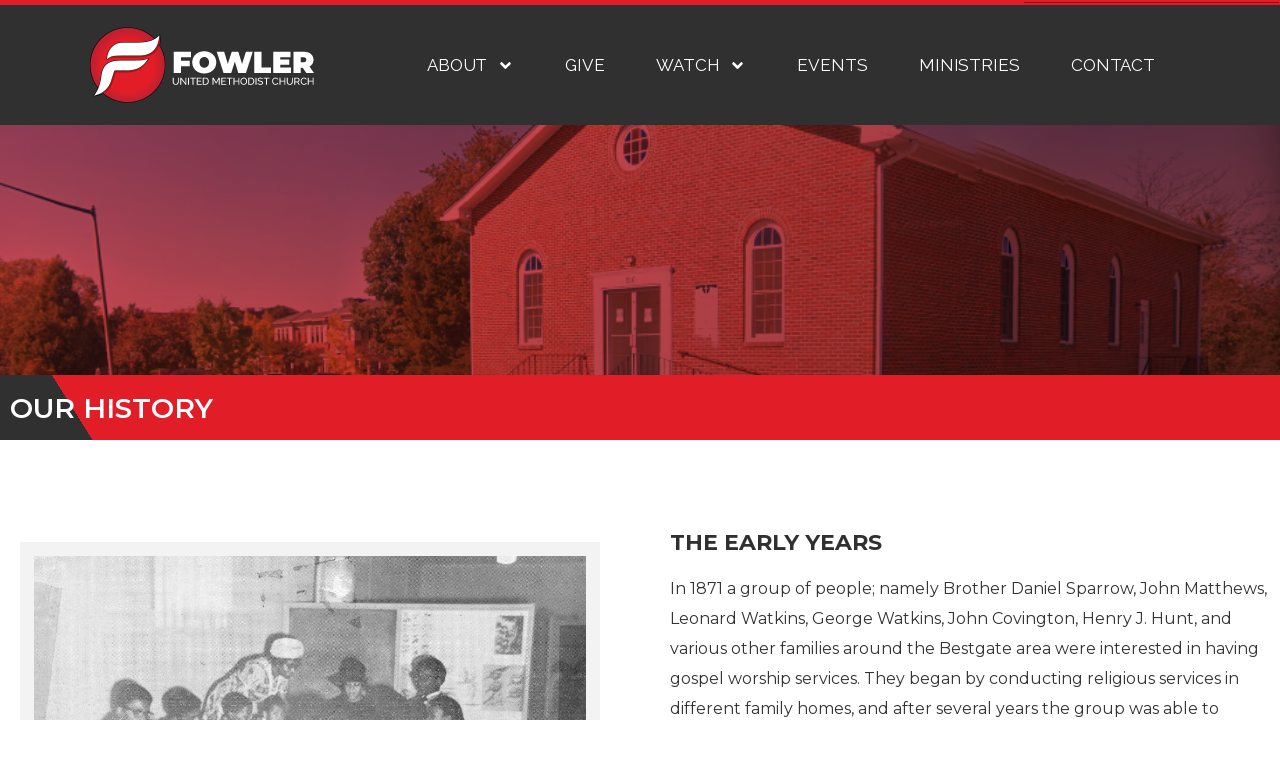

--- FILE ---
content_type: text/html; charset=UTF-8
request_url: https://fowlerchurch.org/history/
body_size: 20933
content:
<!doctype html>
<html lang="en-US">
<head>
	<meta charset="UTF-8">
	<meta name="viewport" content="width=device-width, initial-scale=1">
	<link rel="profile" href="https://gmpg.org/xfn/11">
	<meta name='robots' content='index, follow, max-image-preview:large, max-snippet:-1, max-video-preview:-1' />

	<!-- This site is optimized with the Yoast SEO plugin v23.3 - https://yoast.com/wordpress/plugins/seo/ -->
	<title>OUR HISTORY - Fowler UMC</title>
	<meta name="description" content="We look forward to welcoming you to our upcoming events and sharing in the joy of worship, fellowship, and service together at Fowler Church." />
	<link rel="canonical" href="https://fowlerchurch.org/history/" />
	<meta property="og:locale" content="en_US" />
	<meta property="og:type" content="article" />
	<meta property="og:title" content="OUR HISTORY - Fowler UMC" />
	<meta property="og:description" content="We look forward to welcoming you to our upcoming events and sharing in the joy of worship, fellowship, and service together at Fowler Church." />
	<meta property="og:url" content="https://fowlerchurch.org/history/" />
	<meta property="og:site_name" content="Fowler UMC" />
	<meta property="article:publisher" content="https://www.facebook.com/FOWLERUMCHURCH/" />
	<meta property="article:modified_time" content="2023-07-22T06:17:15+00:00" />
	<meta property="og:image" content="https://fowlerchurch.org/wp-content/uploads/2023/07/Screenshot-2023-07-10-at-4.47.56-PM-1-e1689045806860.png" />
	<meta property="og:image:width" content="920" />
	<meta property="og:image:height" content="308" />
	<meta property="og:image:type" content="image/png" />
	<meta name="twitter:card" content="summary_large_image" />
	<meta name="twitter:label1" content="Est. reading time" />
	<meta name="twitter:data1" content="5 minutes" />
	<script type="application/ld+json" class="yoast-schema-graph">{"@context":"https://schema.org","@graph":[{"@type":"WebPage","@id":"https://fowlerchurch.org/history/","url":"https://fowlerchurch.org/history/","name":"OUR HISTORY - Fowler UMC","isPartOf":{"@id":"https://fowlerchurch.org/#website"},"primaryImageOfPage":{"@id":"https://fowlerchurch.org/history/#primaryimage"},"image":{"@id":"https://fowlerchurch.org/history/#primaryimage"},"thumbnailUrl":"https://fowlerchurch.org/wp-content/uploads/2023/07/Screenshot-2023-07-10-at-4.47.56-PM-1-e1689045806860.png","datePublished":"2023-07-07T01:48:51+00:00","dateModified":"2023-07-22T06:17:15+00:00","description":"We look forward to welcoming you to our upcoming events and sharing in the joy of worship, fellowship, and service together at Fowler Church.","breadcrumb":{"@id":"https://fowlerchurch.org/history/#breadcrumb"},"inLanguage":"en-US","potentialAction":[{"@type":"ReadAction","target":["https://fowlerchurch.org/history/"]}]},{"@type":"ImageObject","inLanguage":"en-US","@id":"https://fowlerchurch.org/history/#primaryimage","url":"https://fowlerchurch.org/wp-content/uploads/2023/07/Screenshot-2023-07-10-at-4.47.56-PM-1-e1689045806860.png","contentUrl":"https://fowlerchurch.org/wp-content/uploads/2023/07/Screenshot-2023-07-10-at-4.47.56-PM-1-e1689045806860.png","width":920,"height":308},{"@type":"BreadcrumbList","@id":"https://fowlerchurch.org/history/#breadcrumb","itemListElement":[{"@type":"ListItem","position":1,"name":"Home","item":"https://fowlerchurch.org/"},{"@type":"ListItem","position":2,"name":"OUR HISTORY"}]},{"@type":"WebSite","@id":"https://fowlerchurch.org/#website","url":"https://fowlerchurch.org/","name":"Fowler UMC","description":"","publisher":{"@id":"https://fowlerchurch.org/#organization"},"potentialAction":[{"@type":"SearchAction","target":{"@type":"EntryPoint","urlTemplate":"https://fowlerchurch.org/?s={search_term_string}"},"query-input":"required name=search_term_string"}],"inLanguage":"en-US"},{"@type":"Organization","@id":"https://fowlerchurch.org/#organization","name":"Fowler UMC","url":"https://fowlerchurch.org/","logo":{"@type":"ImageObject","inLanguage":"en-US","@id":"https://fowlerchurch.org/#/schema/logo/image/","url":"https://fowlerchurch.org/wp-content/uploads/2023/07/FowlerLogo7-23-e1688713115421.png","contentUrl":"https://fowlerchurch.org/wp-content/uploads/2023/07/FowlerLogo7-23-e1688713115421.png","width":32,"height":32,"caption":"Fowler UMC"},"image":{"@id":"https://fowlerchurch.org/#/schema/logo/image/"},"sameAs":["https://www.facebook.com/FOWLERUMCHURCH/","https://www.youtube.com/@fowlerumchurch"]}]}</script>
	<!-- / Yoast SEO plugin. -->


<link rel='dns-prefetch' href='//www.googletagmanager.com' />
<link rel="alternate" type="application/rss+xml" title="Fowler UMC &raquo; Feed" href="https://fowlerchurch.org/feed/" />
<link rel="alternate" type="application/rss+xml" title="Fowler UMC &raquo; Comments Feed" href="https://fowlerchurch.org/comments/feed/" />
<script>
window._wpemojiSettings = {"baseUrl":"https:\/\/s.w.org\/images\/core\/emoji\/15.0.3\/72x72\/","ext":".png","svgUrl":"https:\/\/s.w.org\/images\/core\/emoji\/15.0.3\/svg\/","svgExt":".svg","source":{"concatemoji":"https:\/\/fowlerchurch.org\/wp-includes\/js\/wp-emoji-release.min.js?ver=6.6.4"}};
/*! This file is auto-generated */
!function(i,n){var o,s,e;function c(e){try{var t={supportTests:e,timestamp:(new Date).valueOf()};sessionStorage.setItem(o,JSON.stringify(t))}catch(e){}}function p(e,t,n){e.clearRect(0,0,e.canvas.width,e.canvas.height),e.fillText(t,0,0);var t=new Uint32Array(e.getImageData(0,0,e.canvas.width,e.canvas.height).data),r=(e.clearRect(0,0,e.canvas.width,e.canvas.height),e.fillText(n,0,0),new Uint32Array(e.getImageData(0,0,e.canvas.width,e.canvas.height).data));return t.every(function(e,t){return e===r[t]})}function u(e,t,n){switch(t){case"flag":return n(e,"\ud83c\udff3\ufe0f\u200d\u26a7\ufe0f","\ud83c\udff3\ufe0f\u200b\u26a7\ufe0f")?!1:!n(e,"\ud83c\uddfa\ud83c\uddf3","\ud83c\uddfa\u200b\ud83c\uddf3")&&!n(e,"\ud83c\udff4\udb40\udc67\udb40\udc62\udb40\udc65\udb40\udc6e\udb40\udc67\udb40\udc7f","\ud83c\udff4\u200b\udb40\udc67\u200b\udb40\udc62\u200b\udb40\udc65\u200b\udb40\udc6e\u200b\udb40\udc67\u200b\udb40\udc7f");case"emoji":return!n(e,"\ud83d\udc26\u200d\u2b1b","\ud83d\udc26\u200b\u2b1b")}return!1}function f(e,t,n){var r="undefined"!=typeof WorkerGlobalScope&&self instanceof WorkerGlobalScope?new OffscreenCanvas(300,150):i.createElement("canvas"),a=r.getContext("2d",{willReadFrequently:!0}),o=(a.textBaseline="top",a.font="600 32px Arial",{});return e.forEach(function(e){o[e]=t(a,e,n)}),o}function t(e){var t=i.createElement("script");t.src=e,t.defer=!0,i.head.appendChild(t)}"undefined"!=typeof Promise&&(o="wpEmojiSettingsSupports",s=["flag","emoji"],n.supports={everything:!0,everythingExceptFlag:!0},e=new Promise(function(e){i.addEventListener("DOMContentLoaded",e,{once:!0})}),new Promise(function(t){var n=function(){try{var e=JSON.parse(sessionStorage.getItem(o));if("object"==typeof e&&"number"==typeof e.timestamp&&(new Date).valueOf()<e.timestamp+604800&&"object"==typeof e.supportTests)return e.supportTests}catch(e){}return null}();if(!n){if("undefined"!=typeof Worker&&"undefined"!=typeof OffscreenCanvas&&"undefined"!=typeof URL&&URL.createObjectURL&&"undefined"!=typeof Blob)try{var e="postMessage("+f.toString()+"("+[JSON.stringify(s),u.toString(),p.toString()].join(",")+"));",r=new Blob([e],{type:"text/javascript"}),a=new Worker(URL.createObjectURL(r),{name:"wpTestEmojiSupports"});return void(a.onmessage=function(e){c(n=e.data),a.terminate(),t(n)})}catch(e){}c(n=f(s,u,p))}t(n)}).then(function(e){for(var t in e)n.supports[t]=e[t],n.supports.everything=n.supports.everything&&n.supports[t],"flag"!==t&&(n.supports.everythingExceptFlag=n.supports.everythingExceptFlag&&n.supports[t]);n.supports.everythingExceptFlag=n.supports.everythingExceptFlag&&!n.supports.flag,n.DOMReady=!1,n.readyCallback=function(){n.DOMReady=!0}}).then(function(){return e}).then(function(){var e;n.supports.everything||(n.readyCallback(),(e=n.source||{}).concatemoji?t(e.concatemoji):e.wpemoji&&e.twemoji&&(t(e.twemoji),t(e.wpemoji)))}))}((window,document),window._wpemojiSettings);
</script>

<style id='wp-emoji-styles-inline-css'>

	img.wp-smiley, img.emoji {
		display: inline !important;
		border: none !important;
		box-shadow: none !important;
		height: 1em !important;
		width: 1em !important;
		margin: 0 0.07em !important;
		vertical-align: -0.1em !important;
		background: none !important;
		padding: 0 !important;
	}
</style>
<style id='global-styles-inline-css'>
:root{--wp--preset--aspect-ratio--square: 1;--wp--preset--aspect-ratio--4-3: 4/3;--wp--preset--aspect-ratio--3-4: 3/4;--wp--preset--aspect-ratio--3-2: 3/2;--wp--preset--aspect-ratio--2-3: 2/3;--wp--preset--aspect-ratio--16-9: 16/9;--wp--preset--aspect-ratio--9-16: 9/16;--wp--preset--color--black: #000000;--wp--preset--color--cyan-bluish-gray: #abb8c3;--wp--preset--color--white: #ffffff;--wp--preset--color--pale-pink: #f78da7;--wp--preset--color--vivid-red: #cf2e2e;--wp--preset--color--luminous-vivid-orange: #ff6900;--wp--preset--color--luminous-vivid-amber: #fcb900;--wp--preset--color--light-green-cyan: #7bdcb5;--wp--preset--color--vivid-green-cyan: #00d084;--wp--preset--color--pale-cyan-blue: #8ed1fc;--wp--preset--color--vivid-cyan-blue: #0693e3;--wp--preset--color--vivid-purple: #9b51e0;--wp--preset--gradient--vivid-cyan-blue-to-vivid-purple: linear-gradient(135deg,rgba(6,147,227,1) 0%,rgb(155,81,224) 100%);--wp--preset--gradient--light-green-cyan-to-vivid-green-cyan: linear-gradient(135deg,rgb(122,220,180) 0%,rgb(0,208,130) 100%);--wp--preset--gradient--luminous-vivid-amber-to-luminous-vivid-orange: linear-gradient(135deg,rgba(252,185,0,1) 0%,rgba(255,105,0,1) 100%);--wp--preset--gradient--luminous-vivid-orange-to-vivid-red: linear-gradient(135deg,rgba(255,105,0,1) 0%,rgb(207,46,46) 100%);--wp--preset--gradient--very-light-gray-to-cyan-bluish-gray: linear-gradient(135deg,rgb(238,238,238) 0%,rgb(169,184,195) 100%);--wp--preset--gradient--cool-to-warm-spectrum: linear-gradient(135deg,rgb(74,234,220) 0%,rgb(151,120,209) 20%,rgb(207,42,186) 40%,rgb(238,44,130) 60%,rgb(251,105,98) 80%,rgb(254,248,76) 100%);--wp--preset--gradient--blush-light-purple: linear-gradient(135deg,rgb(255,206,236) 0%,rgb(152,150,240) 100%);--wp--preset--gradient--blush-bordeaux: linear-gradient(135deg,rgb(254,205,165) 0%,rgb(254,45,45) 50%,rgb(107,0,62) 100%);--wp--preset--gradient--luminous-dusk: linear-gradient(135deg,rgb(255,203,112) 0%,rgb(199,81,192) 50%,rgb(65,88,208) 100%);--wp--preset--gradient--pale-ocean: linear-gradient(135deg,rgb(255,245,203) 0%,rgb(182,227,212) 50%,rgb(51,167,181) 100%);--wp--preset--gradient--electric-grass: linear-gradient(135deg,rgb(202,248,128) 0%,rgb(113,206,126) 100%);--wp--preset--gradient--midnight: linear-gradient(135deg,rgb(2,3,129) 0%,rgb(40,116,252) 100%);--wp--preset--font-size--small: 13px;--wp--preset--font-size--medium: 20px;--wp--preset--font-size--large: 36px;--wp--preset--font-size--x-large: 42px;--wp--preset--font-family--inter: "Inter", sans-serif;--wp--preset--font-family--cardo: Cardo;--wp--preset--spacing--20: 0.44rem;--wp--preset--spacing--30: 0.67rem;--wp--preset--spacing--40: 1rem;--wp--preset--spacing--50: 1.5rem;--wp--preset--spacing--60: 2.25rem;--wp--preset--spacing--70: 3.38rem;--wp--preset--spacing--80: 5.06rem;--wp--preset--shadow--natural: 6px 6px 9px rgba(0, 0, 0, 0.2);--wp--preset--shadow--deep: 12px 12px 50px rgba(0, 0, 0, 0.4);--wp--preset--shadow--sharp: 6px 6px 0px rgba(0, 0, 0, 0.2);--wp--preset--shadow--outlined: 6px 6px 0px -3px rgba(255, 255, 255, 1), 6px 6px rgba(0, 0, 0, 1);--wp--preset--shadow--crisp: 6px 6px 0px rgba(0, 0, 0, 1);}:root { --wp--style--global--content-size: 800px;--wp--style--global--wide-size: 1200px; }:where(body) { margin: 0; }.wp-site-blocks > .alignleft { float: left; margin-right: 2em; }.wp-site-blocks > .alignright { float: right; margin-left: 2em; }.wp-site-blocks > .aligncenter { justify-content: center; margin-left: auto; margin-right: auto; }:where(.wp-site-blocks) > * { margin-block-start: 24px; margin-block-end: 0; }:where(.wp-site-blocks) > :first-child { margin-block-start: 0; }:where(.wp-site-blocks) > :last-child { margin-block-end: 0; }:root { --wp--style--block-gap: 24px; }:root :where(.is-layout-flow) > :first-child{margin-block-start: 0;}:root :where(.is-layout-flow) > :last-child{margin-block-end: 0;}:root :where(.is-layout-flow) > *{margin-block-start: 24px;margin-block-end: 0;}:root :where(.is-layout-constrained) > :first-child{margin-block-start: 0;}:root :where(.is-layout-constrained) > :last-child{margin-block-end: 0;}:root :where(.is-layout-constrained) > *{margin-block-start: 24px;margin-block-end: 0;}:root :where(.is-layout-flex){gap: 24px;}:root :where(.is-layout-grid){gap: 24px;}.is-layout-flow > .alignleft{float: left;margin-inline-start: 0;margin-inline-end: 2em;}.is-layout-flow > .alignright{float: right;margin-inline-start: 2em;margin-inline-end: 0;}.is-layout-flow > .aligncenter{margin-left: auto !important;margin-right: auto !important;}.is-layout-constrained > .alignleft{float: left;margin-inline-start: 0;margin-inline-end: 2em;}.is-layout-constrained > .alignright{float: right;margin-inline-start: 2em;margin-inline-end: 0;}.is-layout-constrained > .aligncenter{margin-left: auto !important;margin-right: auto !important;}.is-layout-constrained > :where(:not(.alignleft):not(.alignright):not(.alignfull)){max-width: var(--wp--style--global--content-size);margin-left: auto !important;margin-right: auto !important;}.is-layout-constrained > .alignwide{max-width: var(--wp--style--global--wide-size);}body .is-layout-flex{display: flex;}.is-layout-flex{flex-wrap: wrap;align-items: center;}.is-layout-flex > :is(*, div){margin: 0;}body .is-layout-grid{display: grid;}.is-layout-grid > :is(*, div){margin: 0;}body{padding-top: 0px;padding-right: 0px;padding-bottom: 0px;padding-left: 0px;}a:where(:not(.wp-element-button)){text-decoration: underline;}:root :where(.wp-element-button, .wp-block-button__link){background-color: #32373c;border-width: 0;color: #fff;font-family: inherit;font-size: inherit;line-height: inherit;padding: calc(0.667em + 2px) calc(1.333em + 2px);text-decoration: none;}.has-black-color{color: var(--wp--preset--color--black) !important;}.has-cyan-bluish-gray-color{color: var(--wp--preset--color--cyan-bluish-gray) !important;}.has-white-color{color: var(--wp--preset--color--white) !important;}.has-pale-pink-color{color: var(--wp--preset--color--pale-pink) !important;}.has-vivid-red-color{color: var(--wp--preset--color--vivid-red) !important;}.has-luminous-vivid-orange-color{color: var(--wp--preset--color--luminous-vivid-orange) !important;}.has-luminous-vivid-amber-color{color: var(--wp--preset--color--luminous-vivid-amber) !important;}.has-light-green-cyan-color{color: var(--wp--preset--color--light-green-cyan) !important;}.has-vivid-green-cyan-color{color: var(--wp--preset--color--vivid-green-cyan) !important;}.has-pale-cyan-blue-color{color: var(--wp--preset--color--pale-cyan-blue) !important;}.has-vivid-cyan-blue-color{color: var(--wp--preset--color--vivid-cyan-blue) !important;}.has-vivid-purple-color{color: var(--wp--preset--color--vivid-purple) !important;}.has-black-background-color{background-color: var(--wp--preset--color--black) !important;}.has-cyan-bluish-gray-background-color{background-color: var(--wp--preset--color--cyan-bluish-gray) !important;}.has-white-background-color{background-color: var(--wp--preset--color--white) !important;}.has-pale-pink-background-color{background-color: var(--wp--preset--color--pale-pink) !important;}.has-vivid-red-background-color{background-color: var(--wp--preset--color--vivid-red) !important;}.has-luminous-vivid-orange-background-color{background-color: var(--wp--preset--color--luminous-vivid-orange) !important;}.has-luminous-vivid-amber-background-color{background-color: var(--wp--preset--color--luminous-vivid-amber) !important;}.has-light-green-cyan-background-color{background-color: var(--wp--preset--color--light-green-cyan) !important;}.has-vivid-green-cyan-background-color{background-color: var(--wp--preset--color--vivid-green-cyan) !important;}.has-pale-cyan-blue-background-color{background-color: var(--wp--preset--color--pale-cyan-blue) !important;}.has-vivid-cyan-blue-background-color{background-color: var(--wp--preset--color--vivid-cyan-blue) !important;}.has-vivid-purple-background-color{background-color: var(--wp--preset--color--vivid-purple) !important;}.has-black-border-color{border-color: var(--wp--preset--color--black) !important;}.has-cyan-bluish-gray-border-color{border-color: var(--wp--preset--color--cyan-bluish-gray) !important;}.has-white-border-color{border-color: var(--wp--preset--color--white) !important;}.has-pale-pink-border-color{border-color: var(--wp--preset--color--pale-pink) !important;}.has-vivid-red-border-color{border-color: var(--wp--preset--color--vivid-red) !important;}.has-luminous-vivid-orange-border-color{border-color: var(--wp--preset--color--luminous-vivid-orange) !important;}.has-luminous-vivid-amber-border-color{border-color: var(--wp--preset--color--luminous-vivid-amber) !important;}.has-light-green-cyan-border-color{border-color: var(--wp--preset--color--light-green-cyan) !important;}.has-vivid-green-cyan-border-color{border-color: var(--wp--preset--color--vivid-green-cyan) !important;}.has-pale-cyan-blue-border-color{border-color: var(--wp--preset--color--pale-cyan-blue) !important;}.has-vivid-cyan-blue-border-color{border-color: var(--wp--preset--color--vivid-cyan-blue) !important;}.has-vivid-purple-border-color{border-color: var(--wp--preset--color--vivid-purple) !important;}.has-vivid-cyan-blue-to-vivid-purple-gradient-background{background: var(--wp--preset--gradient--vivid-cyan-blue-to-vivid-purple) !important;}.has-light-green-cyan-to-vivid-green-cyan-gradient-background{background: var(--wp--preset--gradient--light-green-cyan-to-vivid-green-cyan) !important;}.has-luminous-vivid-amber-to-luminous-vivid-orange-gradient-background{background: var(--wp--preset--gradient--luminous-vivid-amber-to-luminous-vivid-orange) !important;}.has-luminous-vivid-orange-to-vivid-red-gradient-background{background: var(--wp--preset--gradient--luminous-vivid-orange-to-vivid-red) !important;}.has-very-light-gray-to-cyan-bluish-gray-gradient-background{background: var(--wp--preset--gradient--very-light-gray-to-cyan-bluish-gray) !important;}.has-cool-to-warm-spectrum-gradient-background{background: var(--wp--preset--gradient--cool-to-warm-spectrum) !important;}.has-blush-light-purple-gradient-background{background: var(--wp--preset--gradient--blush-light-purple) !important;}.has-blush-bordeaux-gradient-background{background: var(--wp--preset--gradient--blush-bordeaux) !important;}.has-luminous-dusk-gradient-background{background: var(--wp--preset--gradient--luminous-dusk) !important;}.has-pale-ocean-gradient-background{background: var(--wp--preset--gradient--pale-ocean) !important;}.has-electric-grass-gradient-background{background: var(--wp--preset--gradient--electric-grass) !important;}.has-midnight-gradient-background{background: var(--wp--preset--gradient--midnight) !important;}.has-small-font-size{font-size: var(--wp--preset--font-size--small) !important;}.has-medium-font-size{font-size: var(--wp--preset--font-size--medium) !important;}.has-large-font-size{font-size: var(--wp--preset--font-size--large) !important;}.has-x-large-font-size{font-size: var(--wp--preset--font-size--x-large) !important;}.has-inter-font-family{font-family: var(--wp--preset--font-family--inter) !important;}.has-cardo-font-family{font-family: var(--wp--preset--font-family--cardo) !important;}
:root :where(.wp-block-pullquote){font-size: 1.5em;line-height: 1.6;}
</style>
<link rel='stylesheet' id='fliptimer-css' href='https://fowlerchurch.org/wp-content/plugins/fliptimer-elementor/fliptimer/fliptimer.css?ver=6.6.4' media='all' />
<link rel='stylesheet' id='woocommerce-layout-css' href='https://fowlerchurch.org/wp-content/plugins/woocommerce/assets/css/woocommerce-layout.css?ver=9.2.4' media='all' />
<link rel='stylesheet' id='woocommerce-smallscreen-css' href='https://fowlerchurch.org/wp-content/plugins/woocommerce/assets/css/woocommerce-smallscreen.css?ver=9.2.4' media='only screen and (max-width: 768px)' />
<link rel='stylesheet' id='woocommerce-general-css' href='https://fowlerchurch.org/wp-content/plugins/woocommerce/assets/css/woocommerce.css?ver=9.2.4' media='all' />
<style id='woocommerce-inline-inline-css'>
.woocommerce form .form-row .required { visibility: visible; }
</style>
<link rel='stylesheet' id='cute-alert-css' href='https://fowlerchurch.org/wp-content/plugins/metform/public/assets/lib/cute-alert/style.css?ver=3.9.0' media='all' />
<link rel='stylesheet' id='text-editor-style-css' href='https://fowlerchurch.org/wp-content/plugins/metform/public/assets/css/text-editor.css?ver=3.9.0' media='all' />
<link rel='stylesheet' id='hello-elementor-css' href='https://fowlerchurch.org/wp-content/themes/hello-elementor/assets/css/reset.css?ver=3.4.5' media='all' />
<link rel='stylesheet' id='hello-elementor-theme-style-css' href='https://fowlerchurch.org/wp-content/themes/hello-elementor/assets/css/theme.css?ver=3.4.5' media='all' />
<link rel='stylesheet' id='hello-elementor-header-footer-css' href='https://fowlerchurch.org/wp-content/themes/hello-elementor/assets/css/header-footer.css?ver=3.4.5' media='all' />
<link rel='stylesheet' id='elementor-frontend-css' href='https://fowlerchurch.org/wp-content/uploads/elementor/css/custom-frontend-lite.min.css?ver=1766454421' media='all' />
<style id='elementor-frontend-inline-css'>
.elementor-117 .elementor-element.elementor-element-3406b2b:not(.elementor-motion-effects-element-type-background), .elementor-117 .elementor-element.elementor-element-3406b2b > .elementor-motion-effects-container > .elementor-motion-effects-layer{background-image:url("https://fowlerchurch.org/wp-content/uploads/2023/07/Screenshot-2023-07-10-at-4.47.56-PM-1-e1689045806860.png");}
</style>
<link rel='stylesheet' id='elementor-post-4-css' href='https://fowlerchurch.org/wp-content/uploads/elementor/css/post-4.css?ver=1766454421' media='all' />
<link rel='stylesheet' id='e-animations-css' href='https://fowlerchurch.org/wp-content/plugins/elementor/assets/lib/animations/animations.min.css?ver=3.24.0-cloud9' media='all' />
<link rel='stylesheet' id='e-apple-webkit-css' href='https://fowlerchurch.org/wp-content/plugins/elementor/assets/css/conditionals/apple-webkit.min.css?ver=3.24.0-cloud9' media='all' />
<link rel='stylesheet' id='swiper-css' href='https://fowlerchurch.org/wp-content/plugins/elementor/assets/lib/swiper/v8/css/swiper.min.css?ver=8.4.5' media='all' />
<link rel='stylesheet' id='elementor-pro-css' href='https://fowlerchurch.org/wp-content/uploads/elementor/css/custom-pro-frontend-lite.min.css?ver=1766454421' media='all' />
<link rel='stylesheet' id='elementor-post-21-css' href='https://fowlerchurch.org/wp-content/uploads/elementor/css/post-21.css?ver=1766457536' media='all' />
<link rel='stylesheet' id='font-awesome-5-all-css' href='https://fowlerchurch.org/wp-content/plugins/elementor/assets/lib/font-awesome/css/all.min.css?ver=3.24.0-cloud9' media='all' />
<link rel='stylesheet' id='font-awesome-4-shim-css' href='https://fowlerchurch.org/wp-content/plugins/elementor/assets/lib/font-awesome/css/v4-shims.min.css?ver=3.24.0-cloud9' media='all' />
<link rel='stylesheet' id='elementor-post-14-css' href='https://fowlerchurch.org/wp-content/uploads/elementor/css/post-14.css?ver=1766454422' media='all' />
<link rel='stylesheet' id='elementor-post-86-css' href='https://fowlerchurch.org/wp-content/uploads/elementor/css/post-86.css?ver=1766454938' media='all' />
<link rel='stylesheet' id='elementor-post-117-css' href='https://fowlerchurch.org/wp-content/uploads/elementor/css/post-117.css?ver=1766457536' media='all' />
<link rel='stylesheet' id='elementor-icons-ekiticons-css' href='https://fowlerchurch.org/wp-content/plugins/elementskit-lite/modules/elementskit-icon-pack/assets/css/ekiticons.css?ver=3.2.6' media='all' />
<link rel='stylesheet' id='ekit-widget-styles-css' href='https://fowlerchurch.org/wp-content/plugins/elementskit-lite/widgets/init/assets/css/widget-styles.css?ver=3.2.6' media='all' />
<link rel='stylesheet' id='ekit-responsive-css' href='https://fowlerchurch.org/wp-content/plugins/elementskit-lite/widgets/init/assets/css/responsive.css?ver=3.2.6' media='all' />
<link rel='stylesheet' id='google-fonts-1-css' href='https://fonts.googleapis.com/css?family=Montserrat%3A100%2C100italic%2C200%2C200italic%2C300%2C300italic%2C400%2C400italic%2C500%2C500italic%2C600%2C600italic%2C700%2C700italic%2C800%2C800italic%2C900%2C900italic%7CRaleway%3A100%2C100italic%2C200%2C200italic%2C300%2C300italic%2C400%2C400italic%2C500%2C500italic%2C600%2C600italic%2C700%2C700italic%2C800%2C800italic%2C900%2C900italic&#038;display=swap&#038;ver=6.6.4' media='all' />
<link rel="preconnect" href="https://fonts.gstatic.com/" crossorigin><script id="woocommerce-google-analytics-integration-gtag-js-after">
/* Google Analytics for WooCommerce (gtag.js) */
					window.dataLayer = window.dataLayer || [];
					function gtag(){dataLayer.push(arguments);}
					// Set up default consent state.
					for ( const mode of [{"analytics_storage":"denied","ad_storage":"denied","ad_user_data":"denied","ad_personalization":"denied","region":["AT","BE","BG","HR","CY","CZ","DK","EE","FI","FR","DE","GR","HU","IS","IE","IT","LV","LI","LT","LU","MT","NL","NO","PL","PT","RO","SK","SI","ES","SE","GB","CH"]}] || [] ) {
						gtag( "consent", "default", { "wait_for_update": 500, ...mode } );
					}
					gtag("js", new Date());
					gtag("set", "developer_id.dOGY3NW", true);
					gtag("config", "G-6QVETMEGZH", {"track_404":true,"allow_google_signals":true,"logged_in":false,"linker":{"domains":[],"allow_incoming":false},"custom_map":{"dimension1":"logged_in"}});
</script>
<script src="https://fowlerchurch.org/wp-includes/js/jquery/jquery.min.js?ver=3.7.1" id="jquery-core-js"></script>
<script src="https://fowlerchurch.org/wp-includes/js/jquery/jquery-migrate.min.js?ver=3.4.1" id="jquery-migrate-js"></script>
<script src="https://fowlerchurch.org/wp-content/plugins/fliptimer-elementor/fliptimer/jquery.fliptimer.js?ver=6.6.4" id="fliptimer-js"></script>
<script src="https://fowlerchurch.org/wp-content/plugins/woocommerce/assets/js/jquery-blockui/jquery.blockUI.min.js?ver=2.7.0-wc.9.2.4" id="jquery-blockui-js" defer data-wp-strategy="defer"></script>
<script id="wc-add-to-cart-js-extra">
var wc_add_to_cart_params = {"ajax_url":"\/wp-admin\/admin-ajax.php","wc_ajax_url":"\/?wc-ajax=%%endpoint%%","i18n_view_cart":"View cart","cart_url":"https:\/\/fowlerchurch.org\/cart\/","is_cart":"","cart_redirect_after_add":"no"};
</script>
<script src="https://fowlerchurch.org/wp-content/plugins/woocommerce/assets/js/frontend/add-to-cart.min.js?ver=9.2.4" id="wc-add-to-cart-js" defer data-wp-strategy="defer"></script>
<script src="https://fowlerchurch.org/wp-content/plugins/woocommerce/assets/js/js-cookie/js.cookie.min.js?ver=2.1.4-wc.9.2.4" id="js-cookie-js" defer data-wp-strategy="defer"></script>
<script id="woocommerce-js-extra">
var woocommerce_params = {"ajax_url":"\/wp-admin\/admin-ajax.php","wc_ajax_url":"\/?wc-ajax=%%endpoint%%"};
</script>
<script src="https://fowlerchurch.org/wp-content/plugins/woocommerce/assets/js/frontend/woocommerce.min.js?ver=9.2.4" id="woocommerce-js" defer data-wp-strategy="defer"></script>
<script src="https://fowlerchurch.org/wp-content/plugins/elementor/assets/lib/font-awesome/js/v4-shims.min.js?ver=3.24.0-cloud9" id="font-awesome-4-shim-js"></script>
<link rel="https://api.w.org/" href="https://fowlerchurch.org/wp-json/" /><link rel="alternate" title="JSON" type="application/json" href="https://fowlerchurch.org/wp-json/wp/v2/pages/21" /><link rel="EditURI" type="application/rsd+xml" title="RSD" href="https://fowlerchurch.org/xmlrpc.php?rsd" />
<meta name="generator" content="WordPress 6.6.4" />
<meta name="generator" content="WooCommerce 9.2.4" />
<link rel='shortlink' href='https://fowlerchurch.org/?p=21' />
<link rel="alternate" title="oEmbed (JSON)" type="application/json+oembed" href="https://fowlerchurch.org/wp-json/oembed/1.0/embed?url=https%3A%2F%2Ffowlerchurch.org%2Fhistory%2F" />
<link rel="alternate" title="oEmbed (XML)" type="text/xml+oembed" href="https://fowlerchurch.org/wp-json/oembed/1.0/embed?url=https%3A%2F%2Ffowlerchurch.org%2Fhistory%2F&#038;format=xml" />
	<noscript><style>.woocommerce-product-gallery{ opacity: 1 !important; }</style></noscript>
	<meta name="generator" content="Elementor 3.24.0-cloud9; features: e_optimized_css_loading, e_font_icon_svg, additional_custom_breakpoints, e_element_cache; settings: css_print_method-external, google_font-enabled, font_display-swap">
			<style>
				.e-con.e-parent:nth-of-type(n+4):not(.e-lazyloaded):not(.e-no-lazyload),
				.e-con.e-parent:nth-of-type(n+4):not(.e-lazyloaded):not(.e-no-lazyload) * {
					background-image: none !important;
				}
				@media screen and (max-height: 1024px) {
					.e-con.e-parent:nth-of-type(n+3):not(.e-lazyloaded):not(.e-no-lazyload),
					.e-con.e-parent:nth-of-type(n+3):not(.e-lazyloaded):not(.e-no-lazyload) * {
						background-image: none !important;
					}
				}
				@media screen and (max-height: 640px) {
					.e-con.e-parent:nth-of-type(n+2):not(.e-lazyloaded):not(.e-no-lazyload),
					.e-con.e-parent:nth-of-type(n+2):not(.e-lazyloaded):not(.e-no-lazyload) * {
						background-image: none !important;
					}
				}
			</style>
			<style id='wp-fonts-local'>
@font-face{font-family:Inter;font-style:normal;font-weight:300 900;font-display:fallback;src:url('https://fowlerchurch.org/wp-content/plugins/woocommerce/assets/fonts/Inter-VariableFont_slnt,wght.woff2') format('woff2');font-stretch:normal;}
@font-face{font-family:Cardo;font-style:normal;font-weight:400;font-display:fallback;src:url('https://fowlerchurch.org/wp-content/plugins/woocommerce/assets/fonts/cardo_normal_400.woff2') format('woff2');}
</style>
<link rel="icon" href="https://fowlerchurch.org/wp-content/uploads/2023/07/FowlerLogo7-23-150x150.png" sizes="32x32" />
<link rel="icon" href="https://fowlerchurch.org/wp-content/uploads/2023/07/FowlerLogo7-23-300x300.png" sizes="192x192" />
<link rel="apple-touch-icon" href="https://fowlerchurch.org/wp-content/uploads/2023/07/FowlerLogo7-23-300x300.png" />
<meta name="msapplication-TileImage" content="https://fowlerchurch.org/wp-content/uploads/2023/07/FowlerLogo7-23-300x300.png" />
<script>window.dzsvg_settings= {dzsvg_site_url: "https://fowlerchurch.org/",version: "12.26",ajax_url: "https://fowlerchurch.org/wp-admin/admin-ajax.php",deeplink_str: "the-video", debug_mode:"off", merge_social_into_one:"off"}; window.dzsvg_site_url="https://fowlerchurch.org";window.dzsvg_plugin_url="https://fowlerchurch.org/wp-content/plugins/vg/";</script><meta name="traceparent" content="00-9bef2927194ef41a0000001768582739-9bef2927194ef41a-01"></head>
<body class="page-template-default page page-id-21 wp-custom-logo wp-embed-responsive theme-hello-elementor woocommerce-no-js hello-elementor-default elementor-default elementor-kit-4 elementor-page elementor-page-21 elementor-page-117">


<a class="skip-link screen-reader-text" href="#content">Skip to content</a>

		<div data-elementor-type="header" data-elementor-id="14" class="elementor elementor-14 elementor-location-header" data-elementor-post-type="elementor_library">
					<section class="elementor-section elementor-top-section elementor-element elementor-element-284db3a elementor-section-full_width elementor-section-height-min-height elementor-section-height-default elementor-section-items-middle" data-id="284db3a" data-element_type="section" data-settings="{&quot;background_background&quot;:&quot;classic&quot;}">
						<div class="elementor-container elementor-column-gap-default">
					<div class="elementor-column elementor-col-50 elementor-top-column elementor-element elementor-element-405a2b4" data-id="405a2b4" data-element_type="column">
			<div class="elementor-widget-wrap">
							</div>
		</div>
				<div class="elementor-column elementor-col-50 elementor-top-column elementor-element elementor-element-c298e51" data-id="c298e51" data-element_type="column" data-settings="{&quot;background_background&quot;:&quot;classic&quot;}">
			<div class="elementor-widget-wrap">
							</div>
		</div>
					</div>
		</section>
				<section class="elementor-section elementor-top-section elementor-element elementor-element-3cdb523 elementor-section-height-min-height elementor-section-boxed elementor-section-height-default elementor-section-items-middle" data-id="3cdb523" data-element_type="section" data-settings="{&quot;background_background&quot;:&quot;classic&quot;}" fowler="" united="" methodist="" church="">
						<div class="elementor-container elementor-column-gap-default">
					<div class="elementor-column elementor-col-50 elementor-top-column elementor-element elementor-element-25709c4" data-id="25709c4" data-element_type="column">
			<div class="elementor-widget-wrap elementor-element-populated">
						<div class="elementor-element elementor-element-49c2bf6 elementor-widget elementor-widget-theme-site-logo elementor-widget-image" data-id="49c2bf6" data-element_type="widget" data-widget_type="theme-site-logo.default">
				<div class="elementor-widget-container">
			<link rel="stylesheet" href="https://fowlerchurch.org/wp-content/plugins/elementor/assets/css/widget-image.min.css?ver=1722412107">						<a href="https://fowlerchurch.org">
			<img loading="lazy" width="250" height="100" src="https://fowlerchurch.org/wp-content/uploads/2023/07/Fowler-Website-Header-Logo.png" class="attachment-full size-full wp-image-70" alt="" />				</a>
									</div>
				</div>
					</div>
		</div>
				<div class="elementor-column elementor-col-50 elementor-top-column elementor-element elementor-element-ba30ae7" data-id="ba30ae7" data-element_type="column">
			<div class="elementor-widget-wrap elementor-element-populated">
						<div class="elementor-element elementor-element-848b81a elementor-nav-menu__text-align-center elementor-nav-menu--dropdown-tablet elementor-nav-menu--toggle elementor-nav-menu--burger elementor-widget elementor-widget-nav-menu" data-id="848b81a" data-element_type="widget" data-settings="{&quot;submenu_icon&quot;:{&quot;value&quot;:&quot;&lt;svg class=\&quot;e-font-icon-svg e-fas-angle-down\&quot; viewBox=\&quot;0 0 320 512\&quot; xmlns=\&quot;http:\/\/www.w3.org\/2000\/svg\&quot;&gt;&lt;path d=\&quot;M143 352.3L7 216.3c-9.4-9.4-9.4-24.6 0-33.9l22.6-22.6c9.4-9.4 24.6-9.4 33.9 0l96.4 96.4 96.4-96.4c9.4-9.4 24.6-9.4 33.9 0l22.6 22.6c9.4 9.4 9.4 24.6 0 33.9l-136 136c-9.2 9.4-24.4 9.4-33.8 0z\&quot;&gt;&lt;\/path&gt;&lt;\/svg&gt;&quot;,&quot;library&quot;:&quot;fa-solid&quot;},&quot;layout&quot;:&quot;horizontal&quot;,&quot;toggle&quot;:&quot;burger&quot;}" data-widget_type="nav-menu.default">
				<div class="elementor-widget-container">
			<link rel="stylesheet" href="https://fowlerchurch.org/wp-content/uploads/elementor/css/custom-pro-widget-nav-menu.min.css?ver=1766454423?ver=1766454423">			<nav aria-label="Menu" class="elementor-nav-menu--main elementor-nav-menu__container elementor-nav-menu--layout-horizontal e--pointer-none">
				<ul id="menu-1-848b81a" class="elementor-nav-menu"><li class="menu-item menu-item-type-post_type menu-item-object-page current-menu-ancestor current-menu-parent current_page_parent current_page_ancestor menu-item-has-children menu-item-485"><a href="https://fowlerchurch.org/about/" class="elementor-item">ABOUT</a>
<ul class="sub-menu elementor-nav-menu--dropdown">
	<li class="menu-item menu-item-type-post_type menu-item-object-page menu-item-64"><a href="https://fowlerchurch.org/our-pastor/" class="elementor-sub-item">OUR PASTOR</a></li>
	<li class="menu-item menu-item-type-post_type menu-item-object-page menu-item-487"><a href="https://fowlerchurch.org/our-team/" class="elementor-sub-item">OUR TEAM</a></li>
	<li class="menu-item menu-item-type-post_type menu-item-object-page menu-item-63"><a href="https://fowlerchurch.org/our-belief/" class="elementor-sub-item">OUR BELIEFS</a></li>
	<li class="menu-item menu-item-type-post_type menu-item-object-page menu-item-687"><a href="https://fowlerchurch.org/our-mission/" class="elementor-sub-item">OUR MISSION</a></li>
	<li class="menu-item menu-item-type-post_type menu-item-object-page current-menu-item page_item page-item-21 current_page_item menu-item-65"><a href="https://fowlerchurch.org/history/" aria-current="page" class="elementor-sub-item elementor-item-active">OUR HISTORY</a></li>
</ul>
</li>
<li class="menu-item menu-item-type-post_type menu-item-object-page menu-item-60"><a href="https://fowlerchurch.org/give/" class="elementor-item">GIVE</a></li>
<li class="menu-item menu-item-type-post_type menu-item-object-page menu-item-has-children menu-item-62"><a href="https://fowlerchurch.org/watch/" class="elementor-item">WATCH</a>
<ul class="sub-menu elementor-nav-menu--dropdown">
	<li class="menu-item menu-item-type-post_type menu-item-object-page menu-item-961"><a href="https://fowlerchurch.org/fowler-church-online-video/" class="elementor-sub-item">FOWLER ON DEMAND</a></li>
</ul>
</li>
<li class="menu-item menu-item-type-post_type menu-item-object-page menu-item-84"><a href="https://fowlerchurch.org/events/" class="elementor-item">EVENTS</a></li>
<li class="menu-item menu-item-type-post_type menu-item-object-page menu-item-486"><a href="https://fowlerchurch.org/ministries/" class="elementor-item">MINISTRIES</a></li>
<li class="menu-item menu-item-type-post_type menu-item-object-page menu-item-58"><a href="https://fowlerchurch.org/contact/" class="elementor-item">CONTACT</a></li>
</ul>			</nav>
					<div class="elementor-menu-toggle" role="button" tabindex="0" aria-label="Menu Toggle" aria-expanded="false">
			<svg aria-hidden="true" role="presentation" class="elementor-menu-toggle__icon--open e-font-icon-svg e-eicon-menu-bar" viewBox="0 0 1000 1000" xmlns="http://www.w3.org/2000/svg"><path d="M104 333H896C929 333 958 304 958 271S929 208 896 208H104C71 208 42 237 42 271S71 333 104 333ZM104 583H896C929 583 958 554 958 521S929 458 896 458H104C71 458 42 487 42 521S71 583 104 583ZM104 833H896C929 833 958 804 958 771S929 708 896 708H104C71 708 42 737 42 771S71 833 104 833Z"></path></svg><svg aria-hidden="true" role="presentation" class="elementor-menu-toggle__icon--close e-font-icon-svg e-eicon-close" viewBox="0 0 1000 1000" xmlns="http://www.w3.org/2000/svg"><path d="M742 167L500 408 258 167C246 154 233 150 217 150 196 150 179 158 167 167 154 179 150 196 150 212 150 229 154 242 171 254L408 500 167 742C138 771 138 800 167 829 196 858 225 858 254 829L496 587 738 829C750 842 767 846 783 846 800 846 817 842 829 829 842 817 846 804 846 783 846 767 842 750 829 737L588 500 833 258C863 229 863 200 833 171 804 137 775 137 742 167Z"></path></svg>			<span class="elementor-screen-only">Menu</span>
		</div>
					<nav class="elementor-nav-menu--dropdown elementor-nav-menu__container" aria-hidden="true">
				<ul id="menu-2-848b81a" class="elementor-nav-menu"><li class="menu-item menu-item-type-post_type menu-item-object-page current-menu-ancestor current-menu-parent current_page_parent current_page_ancestor menu-item-has-children menu-item-485"><a href="https://fowlerchurch.org/about/" class="elementor-item" tabindex="-1">ABOUT</a>
<ul class="sub-menu elementor-nav-menu--dropdown">
	<li class="menu-item menu-item-type-post_type menu-item-object-page menu-item-64"><a href="https://fowlerchurch.org/our-pastor/" class="elementor-sub-item" tabindex="-1">OUR PASTOR</a></li>
	<li class="menu-item menu-item-type-post_type menu-item-object-page menu-item-487"><a href="https://fowlerchurch.org/our-team/" class="elementor-sub-item" tabindex="-1">OUR TEAM</a></li>
	<li class="menu-item menu-item-type-post_type menu-item-object-page menu-item-63"><a href="https://fowlerchurch.org/our-belief/" class="elementor-sub-item" tabindex="-1">OUR BELIEFS</a></li>
	<li class="menu-item menu-item-type-post_type menu-item-object-page menu-item-687"><a href="https://fowlerchurch.org/our-mission/" class="elementor-sub-item" tabindex="-1">OUR MISSION</a></li>
	<li class="menu-item menu-item-type-post_type menu-item-object-page current-menu-item page_item page-item-21 current_page_item menu-item-65"><a href="https://fowlerchurch.org/history/" aria-current="page" class="elementor-sub-item elementor-item-active" tabindex="-1">OUR HISTORY</a></li>
</ul>
</li>
<li class="menu-item menu-item-type-post_type menu-item-object-page menu-item-60"><a href="https://fowlerchurch.org/give/" class="elementor-item" tabindex="-1">GIVE</a></li>
<li class="menu-item menu-item-type-post_type menu-item-object-page menu-item-has-children menu-item-62"><a href="https://fowlerchurch.org/watch/" class="elementor-item" tabindex="-1">WATCH</a>
<ul class="sub-menu elementor-nav-menu--dropdown">
	<li class="menu-item menu-item-type-post_type menu-item-object-page menu-item-961"><a href="https://fowlerchurch.org/fowler-church-online-video/" class="elementor-sub-item" tabindex="-1">FOWLER ON DEMAND</a></li>
</ul>
</li>
<li class="menu-item menu-item-type-post_type menu-item-object-page menu-item-84"><a href="https://fowlerchurch.org/events/" class="elementor-item" tabindex="-1">EVENTS</a></li>
<li class="menu-item menu-item-type-post_type menu-item-object-page menu-item-486"><a href="https://fowlerchurch.org/ministries/" class="elementor-item" tabindex="-1">MINISTRIES</a></li>
<li class="menu-item menu-item-type-post_type menu-item-object-page menu-item-58"><a href="https://fowlerchurch.org/contact/" class="elementor-item" tabindex="-1">CONTACT</a></li>
</ul>			</nav>
				</div>
				</div>
					</div>
		</div>
					</div>
		</section>
				</div>
				<div data-elementor-type="single-page" data-elementor-id="117" class="elementor elementor-117 elementor-location-single post-21 page type-page status-publish has-post-thumbnail hentry" data-elementor-post-type="elementor_library">
					<section class="elementor-section elementor-top-section elementor-element elementor-element-3406b2b elementor-section-full_width elementor-section-height-min-height elementor-section-height-default elementor-section-items-middle" data-id="3406b2b" data-element_type="section" data-settings="{&quot;background_background&quot;:&quot;classic&quot;}">
							<div class="elementor-background-overlay"></div>
							<div class="elementor-container elementor-column-gap-default">
					<div class="elementor-column elementor-col-100 elementor-top-column elementor-element elementor-element-47d5985" data-id="47d5985" data-element_type="column">
			<div class="elementor-widget-wrap">
							</div>
		</div>
					</div>
		</section>
				<section class="elementor-section elementor-top-section elementor-element elementor-element-886acd5 elementor-section-height-min-height elementor-section-boxed elementor-section-height-default elementor-section-items-middle" data-id="886acd5" data-element_type="section" data-settings="{&quot;background_background&quot;:&quot;gradient&quot;}">
						<div class="elementor-container elementor-column-gap-default">
					<div class="elementor-column elementor-col-100 elementor-top-column elementor-element elementor-element-140a18b" data-id="140a18b" data-element_type="column">
			<div class="elementor-widget-wrap elementor-element-populated">
						<div class="elementor-element elementor-element-19bf0cc elementor-widget elementor-widget-heading" data-id="19bf0cc" data-element_type="widget" data-widget_type="heading.default">
				<div class="elementor-widget-container">
			<link rel="stylesheet" href="https://fowlerchurch.org/wp-content/plugins/elementor/assets/css/widget-heading.min.css?ver=1722412107"><h2 class="elementor-heading-title elementor-size-default">OUR HISTORY</h2>		</div>
				</div>
					</div>
		</div>
					</div>
		</section>
				<section class="elementor-section elementor-top-section elementor-element elementor-element-cb11915 elementor-section-boxed elementor-section-height-default elementor-section-height-default" data-id="cb11915" data-element_type="section">
						<div class="elementor-container elementor-column-gap-default">
					<div class="elementor-column elementor-col-100 elementor-top-column elementor-element elementor-element-5ea4473" data-id="5ea4473" data-element_type="column">
			<div class="elementor-widget-wrap elementor-element-populated">
						<div class="elementor-element elementor-element-bb73b79 elementor-widget elementor-widget-theme-post-content" data-id="bb73b79" data-element_type="widget" data-widget_type="theme-post-content.default">
				<div class="elementor-widget-container">
			<div data-elementor-type="wp-post" data-elementor-id="21" class="elementor elementor-21" data-elementor-post-type="page">
						<section class="elementor-section elementor-top-section elementor-element elementor-element-70f2f61 elementor-section-boxed elementor-section-height-default elementor-section-height-default" data-id="70f2f61" data-element_type="section">
						<div class="elementor-container elementor-column-gap-default">
					<div class="elementor-column elementor-col-50 elementor-top-column elementor-element elementor-element-9b426ca" data-id="9b426ca" data-element_type="column">
			<div class="elementor-widget-wrap elementor-element-populated">
						<div class="elementor-element elementor-element-1735027 elementor-widget elementor-widget-image" data-id="1735027" data-element_type="widget" data-widget_type="image.default">
				<div class="elementor-widget-container">
													<img fetchpriority="high" fetchpriority="high" decoding="async" width="800" height="493" src="https://fowlerchurch.org/wp-content/uploads/2023/07/Sunday-School-1970s-1024x631.jpg" class="attachment-large size-large wp-image-147" alt="" srcset="https://fowlerchurch.org/wp-content/uploads/2023/07/Sunday-School-1970s-1024x631.jpg 1024w, https://fowlerchurch.org/wp-content/uploads/2023/07/Sunday-School-1970s-300x185.jpg 300w, https://fowlerchurch.org/wp-content/uploads/2023/07/Sunday-School-1970s-768x473.jpg 768w, https://fowlerchurch.org/wp-content/uploads/2023/07/Sunday-School-1970s.jpg 1314w" sizes="(max-width: 800px) 100vw, 800px" />													</div>
				</div>
					</div>
		</div>
				<div class="elementor-column elementor-col-50 elementor-top-column elementor-element elementor-element-70b2db5" data-id="70b2db5" data-element_type="column">
			<div class="elementor-widget-wrap elementor-element-populated">
						<div class="elementor-element elementor-element-e320b4d elementor-widget elementor-widget-heading" data-id="e320b4d" data-element_type="widget" data-widget_type="heading.default">
				<div class="elementor-widget-container">
			<h1 class="elementor-heading-title elementor-size-default">THE EARLY YEARS</h1>		</div>
				</div>
				<div class="elementor-element elementor-element-20f68e6 elementor-widget elementor-widget-text-editor" data-id="20f68e6" data-element_type="widget" data-widget_type="text-editor.default">
				<div class="elementor-widget-container">
			<link rel="stylesheet" href="https://fowlerchurch.org/wp-content/plugins/elementor/assets/css/widget-text-editor.min.css?ver=1722412107">				<p>In 1871 a group of people; namely Brother Daniel Sparrow, John Matthews, Leonard Watkins, George Watkins, John Covington, Henry J. Hunt, and various other families around the Bestgate area were interested in having gospel worship services. They began by conducting religious services in different family homes, and after several years the group was able to secure land for a church. The spiritual brothers purchased the deed for the land on November 21, 1874 from Joseph O. Fowler and Sarah A. Fowler of Anne Arundel County, hence how Fowler Chapel obtained its name.</p>						</div>
				</div>
					</div>
		</div>
					</div>
		</section>
				<section class="elementor-section elementor-top-section elementor-element elementor-element-fdaa870 elementor-section-boxed elementor-section-height-default elementor-section-height-default" data-id="fdaa870" data-element_type="section">
						<div class="elementor-container elementor-column-gap-default">
					<div class="elementor-column elementor-col-33 elementor-top-column elementor-element elementor-element-b898769" data-id="b898769" data-element_type="column">
			<div class="elementor-widget-wrap elementor-element-populated">
						<div class="elementor-element elementor-element-059e205 elementor-widget elementor-widget-image" data-id="059e205" data-element_type="widget" data-widget_type="image.default">
				<div class="elementor-widget-container">
													<img decoding="async" width="234" height="300" src="https://fowlerchurch.org/wp-content/uploads/2023/07/Ushers-1-234x300.jpg" class="attachment-medium size-medium wp-image-154" alt="" srcset="https://fowlerchurch.org/wp-content/uploads/2023/07/Ushers-1-234x300.jpg 234w, https://fowlerchurch.org/wp-content/uploads/2023/07/Ushers-1-799x1024.jpg 799w, https://fowlerchurch.org/wp-content/uploads/2023/07/Ushers-1-768x984.jpg 768w, https://fowlerchurch.org/wp-content/uploads/2023/07/Ushers-1.bmp 1002w" sizes="(max-width: 234px) 100vw, 234px" />													</div>
				</div>
					</div>
		</div>
				<div class="elementor-column elementor-col-33 elementor-top-column elementor-element elementor-element-80e4289" data-id="80e4289" data-element_type="column">
			<div class="elementor-widget-wrap elementor-element-populated">
						<div class="elementor-element elementor-element-8a2c144 elementor-widget elementor-widget-image" data-id="8a2c144" data-element_type="widget" data-widget_type="image.default">
				<div class="elementor-widget-container">
													<img decoding="async" width="300" height="300" src="https://fowlerchurch.org/wp-content/uploads/2023/07/UM-Women-1-300x300.jpg" class="attachment-medium size-medium wp-image-155" alt="" srcset="https://fowlerchurch.org/wp-content/uploads/2023/07/UM-Women-1-300x300.jpg 300w, https://fowlerchurch.org/wp-content/uploads/2023/07/UM-Women-1-1019x1024.jpg 1019w, https://fowlerchurch.org/wp-content/uploads/2023/07/UM-Women-1-150x150.jpg 150w, https://fowlerchurch.org/wp-content/uploads/2023/07/UM-Women-1.bmp 1260w" sizes="(max-width: 300px) 100vw, 300px" />													</div>
				</div>
					</div>
		</div>
				<div class="elementor-column elementor-col-33 elementor-top-column elementor-element elementor-element-2eb1597" data-id="2eb1597" data-element_type="column">
			<div class="elementor-widget-wrap elementor-element-populated">
						<div class="elementor-element elementor-element-339f05e elementor-widget elementor-widget-image" data-id="339f05e" data-element_type="widget" data-widget_type="image.default">
				<div class="elementor-widget-container">
													<img loading="lazy" loading="lazy" decoding="async" width="282" height="300" src="https://fowlerchurch.org/wp-content/uploads/2023/07/Trustees1-1970s-282x300.jpg" class="attachment-medium size-medium wp-image-156" alt="" srcset="https://fowlerchurch.org/wp-content/uploads/2023/07/Trustees1-1970s-282x300.jpg 282w, https://fowlerchurch.org/wp-content/uploads/2023/07/Trustees1-1970s-962x1024.jpg 962w, https://fowlerchurch.org/wp-content/uploads/2023/07/Trustees1-1970s-768x818.jpg 768w, https://fowlerchurch.org/wp-content/uploads/2023/07/Trustees1-1970s.bmp 1206w" sizes="(max-width: 282px) 100vw, 282px" />													</div>
				</div>
					</div>
		</div>
					</div>
		</section>
				<section class="elementor-section elementor-top-section elementor-element elementor-element-8d67d4e elementor-section-boxed elementor-section-height-default elementor-section-height-default" data-id="8d67d4e" data-element_type="section">
						<div class="elementor-container elementor-column-gap-default">
					<div class="elementor-column elementor-col-100 elementor-top-column elementor-element elementor-element-91d695a" data-id="91d695a" data-element_type="column">
			<div class="elementor-widget-wrap elementor-element-populated">
						<div class="elementor-element elementor-element-0ce8401 elementor-widget elementor-widget-text-editor" data-id="0ce8401" data-element_type="widget" data-widget_type="text-editor.default">
				<div class="elementor-widget-container">
							<p>Fowler Chapel grew in membership and soon it was time to plan and explore the possibility of enlarging the church. It became an ongoing endeavor for the brothers and sisters of Fowler Chapel and in 1901, twenty-seven years later; a new church was finally completed.</p><p>Fowler Chapel’s membership grew and in 1963, the Baltimore – Washington Conference established Fowler Chapel as a station church. A new era in the history of Fowler began in the year of 1963. The planning and building of the present sanctuary was undertaken and accomplished during the second time that the Rev. R.L. Ball (1937-1952; 1963-1966) served as pastor along with the committee of James Parker, Betty Banks, Morris Peters, Laura Smith, Walter Wells and John Parker Sr.</p>						</div>
				</div>
					</div>
		</div>
					</div>
		</section>
				<section class="elementor-section elementor-top-section elementor-element elementor-element-db75470 elementor-section-boxed elementor-section-height-default elementor-section-height-default" data-id="db75470" data-element_type="section">
						<div class="elementor-container elementor-column-gap-default">
					<div class="elementor-column elementor-col-50 elementor-top-column elementor-element elementor-element-be77a40" data-id="be77a40" data-element_type="column">
			<div class="elementor-widget-wrap elementor-element-populated">
						<div class="elementor-element elementor-element-26fcab3 elementor-widget elementor-widget-text-editor" data-id="26fcab3" data-element_type="widget" data-widget_type="text-editor.default">
				<div class="elementor-widget-container">
							<p><span style="color: var( --e-global-color-text ); font-size: 1rem;">FUMC has had the blessing to be spiritually nourished by many pastors throughout the years. Some of the pastors who served our congregation were, the Rev. Thomas H. Brooks, Rev. Dewitt Washington, Rev. George R. Williams, Rev. George Watkins, and Rev. George Booze, Rev. Charles Creek (1966-1976), Rev. Lawrence Sherman (1981-1984), Rev. Jeffery Smith (1984-1988), Rev. Eddie Sherman (1993-1996), Rev. Michael Braxton (1996-1998), Rev. Hosea Hodges (1998-2003), Rev. Charles Proctor (2003-2007), Rev. Mamie A. Williams (2007-2009), Rev. Michael A.H. McKinney(2009-2012), Rev.Dr. Patricia D. Johnson(2012 &#8211; 2021,  and our present serving Pastor Jerome Jones, Sr. Fowler also had the blessing to have had Rev. Evelyn Addison(1977-1979), who was the first woman preacher appointed to a charge in the Annapolis District.</span></p>						</div>
				</div>
					</div>
		</div>
				<div class="elementor-column elementor-col-50 elementor-top-column elementor-element elementor-element-d5a8858" data-id="d5a8858" data-element_type="column">
			<div class="elementor-widget-wrap elementor-element-populated">
						<div class="elementor-element elementor-element-c0737ac elementor-widget elementor-widget-image" data-id="c0737ac" data-element_type="widget" data-widget_type="image.default">
				<div class="elementor-widget-container">
													<img loading="lazy" loading="lazy" decoding="async" width="291" height="300" src="https://fowlerchurch.org/wp-content/uploads/2023/07/UM-Women-2-291x300.jpg" class="attachment-medium size-medium wp-image-158" alt="" srcset="https://fowlerchurch.org/wp-content/uploads/2023/07/UM-Women-2-291x300.jpg 291w, https://fowlerchurch.org/wp-content/uploads/2023/07/UM-Women-2-994x1024.jpg 994w, https://fowlerchurch.org/wp-content/uploads/2023/07/UM-Women-2-768x791.jpg 768w, https://fowlerchurch.org/wp-content/uploads/2023/07/UM-Women-2.bmp 1188w" sizes="(max-width: 291px) 100vw, 291px" />													</div>
				</div>
					</div>
		</div>
					</div>
		</section>
				<section class="elementor-section elementor-top-section elementor-element elementor-element-d9b3227 elementor-section-boxed elementor-section-height-default elementor-section-height-default" data-id="d9b3227" data-element_type="section">
						<div class="elementor-container elementor-column-gap-default">
					<div class="elementor-column elementor-col-50 elementor-top-column elementor-element elementor-element-da91131" data-id="da91131" data-element_type="column">
			<div class="elementor-widget-wrap elementor-element-populated">
						<div class="elementor-element elementor-element-09dc70e elementor-widget elementor-widget-image" data-id="09dc70e" data-element_type="widget" data-widget_type="image.default">
				<div class="elementor-widget-container">
													<img loading="lazy" loading="lazy" decoding="async" width="800" height="534" src="https://fowlerchurch.org/wp-content/uploads/2023/07/333039399_2215476558640279_1768995071757424939_n-1024x683.jpg" class="attachment-large size-large wp-image-162" alt="" srcset="https://fowlerchurch.org/wp-content/uploads/2023/07/333039399_2215476558640279_1768995071757424939_n-1024x683.jpg 1024w, https://fowlerchurch.org/wp-content/uploads/2023/07/333039399_2215476558640279_1768995071757424939_n-300x200.jpg 300w, https://fowlerchurch.org/wp-content/uploads/2023/07/333039399_2215476558640279_1768995071757424939_n-768x512.jpg 768w, https://fowlerchurch.org/wp-content/uploads/2023/07/333039399_2215476558640279_1768995071757424939_n-1536x1024.jpg 1536w, https://fowlerchurch.org/wp-content/uploads/2023/07/333039399_2215476558640279_1768995071757424939_n.jpg 2048w" sizes="(max-width: 800px) 100vw, 800px" />													</div>
				</div>
					</div>
		</div>
				<div class="elementor-column elementor-col-50 elementor-top-column elementor-element elementor-element-83cac6f" data-id="83cac6f" data-element_type="column">
			<div class="elementor-widget-wrap elementor-element-populated">
						<div class="elementor-element elementor-element-c60b80c elementor-widget elementor-widget-heading" data-id="c60b80c" data-element_type="widget" data-widget_type="heading.default">
				<div class="elementor-widget-container">
			<h1 class="elementor-heading-title elementor-size-default">PASSING THE BATON</h1>		</div>
				</div>
				<div class="elementor-element elementor-element-2533e9f elementor-widget elementor-widget-text-editor" data-id="2533e9f" data-element_type="widget" data-widget_type="text-editor.default">
				<div class="elementor-widget-container">
							<p>Our church is now into its second centennial of service under the spiritual growth and leadership of the Pastor Jerome Jones, Sr. Our certified Lay Speaker is Mrs. Theresa Mullins.</p><p>Today 150 years later, it is through God’s grace and mercy that we are writing a glorious new chapter in the history of Fowler United Methodist Church and pray that the coming years will bring renewed discipleship, mission and vision; a new sense of destiny; a new determination of self- sacrifice and service on the part of the present congregation as it was with the humble beginning of the members of the past.</p>						</div>
				</div>
					</div>
		</div>
					</div>
		</section>
				<section class="elementor-section elementor-top-section elementor-element elementor-element-20ed3b5 elementor-section-boxed elementor-section-height-default elementor-section-height-default" data-id="20ed3b5" data-element_type="section">
						<div class="elementor-container elementor-column-gap-default">
					<div class="elementor-column elementor-col-100 elementor-top-column elementor-element elementor-element-461d55e" data-id="461d55e" data-element_type="column">
			<div class="elementor-widget-wrap elementor-element-populated">
						<div class="elementor-element elementor-element-055f98d elementor-widget elementor-widget-text-editor" data-id="055f98d" data-element_type="widget" data-widget_type="text-editor.default">
				<div class="elementor-widget-container">
							<p>We thank God for our ancestors who wanted a place to assemble in order to praise God and have Christian fellowship one with another. They were able to pool their meager resources to secure this land and establish a church. May we forever be grateful and always remember that our building affords us a place to worship and fellowship together, but as Christians, we must continue to go out to serve and witness for God.</p><p><br />The foundation has been well laid and we do not know what the future has but we can look forward knowing that God will continue to be with us to accomplish God’s purpose.<br />Fowler is grateful to all of her members for their gifts, dedicated services, time, attendance and caring throughout these years.</p>						</div>
				</div>
					</div>
		</div>
					</div>
		</section>
				<section class="elementor-section elementor-top-section elementor-element elementor-element-8090329 elementor-section-full_width elementor-section-height-default elementor-section-height-default" data-id="8090329" data-element_type="section">
						<div class="elementor-container elementor-column-gap-no">
					<div class="elementor-column elementor-col-33 elementor-top-column elementor-element elementor-element-2901a74" data-id="2901a74" data-element_type="column">
			<div class="elementor-widget-wrap elementor-element-populated">
						<div class="elementor-element elementor-element-f21bf32 elementor-widget elementor-widget-image" data-id="f21bf32" data-element_type="widget" data-widget_type="image.default">
				<div class="elementor-widget-container">
													<img loading="lazy" loading="lazy" decoding="async" width="800" height="534" src="https://fowlerchurch.org/wp-content/uploads/2023/07/333328287_763924891547568_3604280639689731759_n-1024x683.jpg" class="attachment-large size-large wp-image-166" alt="Fowler Church Calendar" srcset="https://fowlerchurch.org/wp-content/uploads/2023/07/333328287_763924891547568_3604280639689731759_n-1024x683.jpg 1024w, https://fowlerchurch.org/wp-content/uploads/2023/07/333328287_763924891547568_3604280639689731759_n-300x200.jpg 300w, https://fowlerchurch.org/wp-content/uploads/2023/07/333328287_763924891547568_3604280639689731759_n-768x512.jpg 768w, https://fowlerchurch.org/wp-content/uploads/2023/07/333328287_763924891547568_3604280639689731759_n-1536x1024.jpg 1536w, https://fowlerchurch.org/wp-content/uploads/2023/07/333328287_763924891547568_3604280639689731759_n.jpg 2048w" sizes="(max-width: 800px) 100vw, 800px" />													</div>
				</div>
					</div>
		</div>
				<div class="elementor-column elementor-col-33 elementor-top-column elementor-element elementor-element-dce2aa6" data-id="dce2aa6" data-element_type="column">
			<div class="elementor-widget-wrap elementor-element-populated">
						<div class="elementor-element elementor-element-d683c51 elementor-widget elementor-widget-image" data-id="d683c51" data-element_type="widget" data-widget_type="image.default">
				<div class="elementor-widget-container">
													<img loading="lazy" loading="lazy" decoding="async" width="800" height="534" src="https://fowlerchurch.org/wp-content/uploads/2023/07/333812276_762393784996536_7170294264424659373_n-1024x683.jpg" class="attachment-large size-large wp-image-168" alt="Fowler UMC Service" srcset="https://fowlerchurch.org/wp-content/uploads/2023/07/333812276_762393784996536_7170294264424659373_n-1024x683.jpg 1024w, https://fowlerchurch.org/wp-content/uploads/2023/07/333812276_762393784996536_7170294264424659373_n-300x200.jpg 300w, https://fowlerchurch.org/wp-content/uploads/2023/07/333812276_762393784996536_7170294264424659373_n-768x512.jpg 768w, https://fowlerchurch.org/wp-content/uploads/2023/07/333812276_762393784996536_7170294264424659373_n-1536x1024.jpg 1536w, https://fowlerchurch.org/wp-content/uploads/2023/07/333812276_762393784996536_7170294264424659373_n.jpg 2048w" sizes="(max-width: 800px) 100vw, 800px" />													</div>
				</div>
					</div>
		</div>
				<div class="elementor-column elementor-col-33 elementor-top-column elementor-element elementor-element-87b1e53" data-id="87b1e53" data-element_type="column">
			<div class="elementor-widget-wrap elementor-element-populated">
						<div class="elementor-element elementor-element-798ce37 elementor-widget elementor-widget-image" data-id="798ce37" data-element_type="widget" data-widget_type="image.default">
				<div class="elementor-widget-container">
													<img loading="lazy" loading="lazy" decoding="async" width="800" height="534" src="https://fowlerchurch.org/wp-content/uploads/2023/07/333402312_893204351929725_1975462008382577876_n-1024x683.jpg" class="attachment-large size-large wp-image-167" alt="" srcset="https://fowlerchurch.org/wp-content/uploads/2023/07/333402312_893204351929725_1975462008382577876_n-1024x683.jpg 1024w, https://fowlerchurch.org/wp-content/uploads/2023/07/333402312_893204351929725_1975462008382577876_n-300x200.jpg 300w, https://fowlerchurch.org/wp-content/uploads/2023/07/333402312_893204351929725_1975462008382577876_n-768x512.jpg 768w, https://fowlerchurch.org/wp-content/uploads/2023/07/333402312_893204351929725_1975462008382577876_n-1536x1024.jpg 1536w, https://fowlerchurch.org/wp-content/uploads/2023/07/333402312_893204351929725_1975462008382577876_n.jpg 2048w" sizes="(max-width: 800px) 100vw, 800px" />													</div>
				</div>
					</div>
		</div>
					</div>
		</section>
				<section class="elementor-section elementor-top-section elementor-element elementor-element-45c3cbe elementor-section-boxed elementor-section-height-default elementor-section-height-default" data-id="45c3cbe" data-element_type="section">
						<div class="elementor-container elementor-column-gap-default">
					<div class="elementor-column elementor-col-100 elementor-top-column elementor-element elementor-element-b7273f1" data-id="b7273f1" data-element_type="column">
			<div class="elementor-widget-wrap elementor-element-populated">
						<div class="elementor-element elementor-element-686256a elementor-widget elementor-widget-text-editor" data-id="686256a" data-element_type="widget" data-widget_type="text-editor.default">
				<div class="elementor-widget-container">
							<p>JOIN US FOR&nbsp;<strong>SUNDAY SERVICE AT 9AM</strong></p>						</div>
				</div>
				<section class="elementor-section elementor-inner-section elementor-element elementor-element-499a6a4 elementor-section-content-middle elementor-section-boxed elementor-section-height-default elementor-section-height-default" data-id="499a6a4" data-element_type="section">
						<div class="elementor-container elementor-column-gap-default">
					<div class="elementor-column elementor-col-50 elementor-inner-column elementor-element elementor-element-310d8d3" data-id="310d8d3" data-element_type="column">
			<div class="elementor-widget-wrap elementor-element-populated">
						<div class="elementor-element elementor-element-ad03c41 elementor-align-right elementor-mobile-align-center elementor-widget elementor-widget-button" data-id="ad03c41" data-element_type="widget" data-widget_type="button.default">
				<div class="elementor-widget-container">
					<div class="elementor-button-wrapper">
			<a class="elementor-button elementor-button-link elementor-size-md" href="https://fowlerchurch.org/watch/">
						<span class="elementor-button-content-wrapper">
						<span class="elementor-button-icon">
				<svg aria-hidden="true" class="e-font-icon-svg e-fas-chevron-right" viewBox="0 0 320 512" xmlns="http://www.w3.org/2000/svg"><path d="M285.476 272.971L91.132 467.314c-9.373 9.373-24.569 9.373-33.941 0l-22.667-22.667c-9.357-9.357-9.375-24.522-.04-33.901L188.505 256 34.484 101.255c-9.335-9.379-9.317-24.544.04-33.901l22.667-22.667c9.373-9.373 24.569-9.373 33.941 0L285.475 239.03c9.373 9.372 9.373 24.568.001 33.941z"></path></svg>			</span>
									<span class="elementor-button-text">WATCH ONLINE</span>
					</span>
					</a>
		</div>
				</div>
				</div>
					</div>
		</div>
				<div class="elementor-column elementor-col-50 elementor-inner-column elementor-element elementor-element-a7ee866" data-id="a7ee866" data-element_type="column">
			<div class="elementor-widget-wrap elementor-element-populated">
						<div class="elementor-element elementor-element-8da98f5 elementor-mobile-align-center elementor-widget elementor-widget-button" data-id="8da98f5" data-element_type="widget" data-widget_type="button.default">
				<div class="elementor-widget-container">
					<div class="elementor-button-wrapper">
			<a class="elementor-button elementor-button-link elementor-size-md" href="https://www.facebook.com/FOWLERUMCHURCH/videos">
						<span class="elementor-button-content-wrapper">
						<span class="elementor-button-icon">
				<svg aria-hidden="true" class="e-font-icon-svg e-fas-angle-right" viewBox="0 0 256 512" xmlns="http://www.w3.org/2000/svg"><path d="M224.3 273l-136 136c-9.4 9.4-24.6 9.4-33.9 0l-22.6-22.6c-9.4-9.4-9.4-24.6 0-33.9l96.4-96.4-96.4-96.4c-9.4-9.4-9.4-24.6 0-33.9L54.3 103c9.4-9.4 24.6-9.4 33.9 0l136 136c9.5 9.4 9.5 24.6.1 34z"></path></svg>			</span>
									<span class="elementor-button-text">WATCH ON FACEBOOK</span>
					</span>
					</a>
		</div>
				</div>
				</div>
					</div>
		</div>
					</div>
		</section>
				<div class="elementor-element elementor-element-6afe61e elementor-align-center elementor-mobile-align-center elementor-widget elementor-widget-button" data-id="6afe61e" data-element_type="widget" data-widget_type="button.default">
				<div class="elementor-widget-container">
					<div class="elementor-button-wrapper">
			<a class="elementor-button elementor-button-link elementor-size-md" href="https://www.facebook.com/FOWLERUMCHURCH/videos">
						<span class="elementor-button-content-wrapper">
						<span class="elementor-button-icon">
				<svg aria-hidden="true" class="e-font-icon-svg e-fas-angle-right" viewBox="0 0 256 512" xmlns="http://www.w3.org/2000/svg"><path d="M224.3 273l-136 136c-9.4 9.4-24.6 9.4-33.9 0l-22.6-22.6c-9.4-9.4-9.4-24.6 0-33.9l96.4-96.4-96.4-96.4c-9.4-9.4-9.4-24.6 0-33.9L54.3 103c9.4-9.4 24.6-9.4 33.9 0l136 136c9.5 9.4 9.5 24.6.1 34z"></path></svg>			</span>
									<span class="elementor-button-text">WATCH ON YOUTUBE</span>
					</span>
					</a>
		</div>
				</div>
				</div>
					</div>
		</div>
					</div>
		</section>
				</div>		</div>
				</div>
					</div>
		</div>
					</div>
		</section>
				</div>
				<div data-elementor-type="footer" data-elementor-id="86" class="elementor elementor-86 elementor-location-footer" data-elementor-post-type="elementor_library">
					<section class="elementor-section elementor-top-section elementor-element elementor-element-462fe73 elementor-section-boxed elementor-section-height-default elementor-section-height-default" data-id="462fe73" data-element_type="section" data-settings="{&quot;background_background&quot;:&quot;classic&quot;}">
						<div class="elementor-container elementor-column-gap-default">
					<div class="elementor-column elementor-col-50 elementor-top-column elementor-element elementor-element-b25b2b4" data-id="b25b2b4" data-element_type="column">
			<div class="elementor-widget-wrap">
							</div>
		</div>
				<div class="elementor-column elementor-col-50 elementor-top-column elementor-element elementor-element-54c4e90" data-id="54c4e90" data-element_type="column">
			<div class="elementor-widget-wrap">
							</div>
		</div>
					</div>
		</section>
				<section class="elementor-section elementor-top-section elementor-element elementor-element-c8e70cb elementor-section-boxed elementor-section-height-default elementor-section-height-default" data-id="c8e70cb" data-element_type="section" data-settings="{&quot;background_background&quot;:&quot;classic&quot;}">
						<div class="elementor-container elementor-column-gap-default">
					<div class="elementor-column elementor-col-25 elementor-top-column elementor-element elementor-element-d9b825c" data-id="d9b825c" data-element_type="column">
			<div class="elementor-widget-wrap elementor-element-populated">
						<div class="elementor-element elementor-element-fad7faf elementor-widget elementor-widget-theme-site-logo elementor-widget-image" data-id="fad7faf" data-element_type="widget" data-widget_type="theme-site-logo.default">
				<div class="elementor-widget-container">
									<a href="https://fowlerchurch.org">
			<img loading="lazy" width="250" height="100" src="https://fowlerchurch.org/wp-content/uploads/2023/07/Fowler-Website-Header-Logo.png" class="attachment-full size-full wp-image-70" alt="" />				</a>
									</div>
				</div>
					</div>
		</div>
				<div class="elementor-column elementor-col-25 elementor-top-column elementor-element elementor-element-48f3f4b" data-id="48f3f4b" data-element_type="column">
			<div class="elementor-widget-wrap">
							</div>
		</div>
				<div class="elementor-column elementor-col-25 elementor-top-column elementor-element elementor-element-63fcede" data-id="63fcede" data-element_type="column">
			<div class="elementor-widget-wrap">
							</div>
		</div>
				<div class="elementor-column elementor-col-25 elementor-top-column elementor-element elementor-element-07af425" data-id="07af425" data-element_type="column">
			<div class="elementor-widget-wrap elementor-element-populated">
						<div class="elementor-element elementor-element-a456918 elementor-grid-4 e-grid-align-right e-grid-align-mobile-center elementor-shape-rounded elementor-widget elementor-widget-social-icons" data-id="a456918" data-element_type="widget" data-widget_type="social-icons.default">
				<div class="elementor-widget-container">
			<link rel="stylesheet" href="https://fowlerchurch.org/wp-content/plugins/elementor/assets/css/widget-social-icons.min.css?ver=1722412107">		<div class="elementor-social-icons-wrapper elementor-grid">
							<span class="elementor-grid-item">
					<a class="elementor-icon elementor-social-icon elementor-social-icon-facebook elementor-animation-shrink elementor-repeater-item-e9516d6" href="https://www.facebook.com/FOWLERUMCHURCH/" target="_blank">
						<span class="elementor-screen-only">Facebook</span>
						<svg class="e-font-icon-svg e-fab-facebook" viewBox="0 0 512 512" xmlns="http://www.w3.org/2000/svg"><path d="M504 256C504 119 393 8 256 8S8 119 8 256c0 123.78 90.69 226.38 209.25 245V327.69h-63V256h63v-54.64c0-62.15 37-96.48 93.67-96.48 27.14 0 55.52 4.84 55.52 4.84v61h-31.28c-30.8 0-40.41 19.12-40.41 38.73V256h68.78l-11 71.69h-57.78V501C413.31 482.38 504 379.78 504 256z"></path></svg>					</a>
				</span>
							<span class="elementor-grid-item">
					<a class="elementor-icon elementor-social-icon elementor-social-icon-youtube elementor-animation-shrink elementor-repeater-item-3a687dc" href="https://www.youtube.com/@fowlerumchurch" target="_blank">
						<span class="elementor-screen-only">Youtube</span>
						<svg class="e-font-icon-svg e-fab-youtube" viewBox="0 0 576 512" xmlns="http://www.w3.org/2000/svg"><path d="M549.655 124.083c-6.281-23.65-24.787-42.276-48.284-48.597C458.781 64 288 64 288 64S117.22 64 74.629 75.486c-23.497 6.322-42.003 24.947-48.284 48.597-11.412 42.867-11.412 132.305-11.412 132.305s0 89.438 11.412 132.305c6.281 23.65 24.787 41.5 48.284 47.821C117.22 448 288 448 288 448s170.78 0 213.371-11.486c23.497-6.321 42.003-24.171 48.284-47.821 11.412-42.867 11.412-132.305 11.412-132.305s0-89.438-11.412-132.305zm-317.51 213.508V175.185l142.739 81.205-142.739 81.201z"></path></svg>					</a>
				</span>
					</div>
				</div>
				</div>
					</div>
		</div>
					</div>
		</section>
				<section class="elementor-section elementor-top-section elementor-element elementor-element-532e4e7 elementor-section-boxed elementor-section-height-default elementor-section-height-default" data-id="532e4e7" data-element_type="section" data-settings="{&quot;background_background&quot;:&quot;classic&quot;}">
						<div class="elementor-container elementor-column-gap-default">
					<div class="elementor-column elementor-col-100 elementor-top-column elementor-element elementor-element-9620cbc" data-id="9620cbc" data-element_type="column">
			<div class="elementor-widget-wrap elementor-element-populated">
						<div class="elementor-element elementor-element-ab4b96f elementor-widget-divider--view-line elementor-widget elementor-widget-divider" data-id="ab4b96f" data-element_type="widget" data-widget_type="divider.default">
				<div class="elementor-widget-container">
			<link rel="stylesheet" href="https://fowlerchurch.org/wp-content/plugins/elementor/assets/css/widget-divider.min.css?ver=1722412106">		<div class="elementor-divider">
			<span class="elementor-divider-separator">
						</span>
		</div>
				</div>
				</div>
					</div>
		</div>
					</div>
		</section>
				<section class="elementor-section elementor-top-section elementor-element elementor-element-caaed1e elementor-section-boxed elementor-section-height-default elementor-section-height-default" data-id="caaed1e" data-element_type="section" data-settings="{&quot;background_background&quot;:&quot;classic&quot;}">
						<div class="elementor-container elementor-column-gap-default">
					<div class="elementor-column elementor-col-33 elementor-top-column elementor-element elementor-element-50f1829" data-id="50f1829" data-element_type="column">
			<div class="elementor-widget-wrap elementor-element-populated">
						<section class="elementor-section elementor-inner-section elementor-element elementor-element-6a24276 elementor-hidden-mobile elementor-section-boxed elementor-section-height-default elementor-section-height-default" data-id="6a24276" data-element_type="section">
						<div class="elementor-container elementor-column-gap-default">
					<div class="elementor-column elementor-col-50 elementor-inner-column elementor-element elementor-element-a8401c5" data-id="a8401c5" data-element_type="column">
			<div class="elementor-widget-wrap elementor-element-populated">
						<div class="elementor-element elementor-element-1a9605c elementor-widget elementor-widget-heading" data-id="1a9605c" data-element_type="widget" data-widget_type="heading.default">
				<div class="elementor-widget-container">
			<link rel="stylesheet" href="https://fowlerchurch.org/wp-content/plugins/elementor/assets/css/widget-heading.min.css?ver=1722412107"><h1 class="elementor-heading-title elementor-size-default"><a href="https://fowlerchurch.org/">Home</a></h1>		</div>
				</div>
				<div class="elementor-element elementor-element-2f35444 elementor-widget elementor-widget-heading" data-id="2f35444" data-element_type="widget" data-widget_type="heading.default">
				<div class="elementor-widget-container">
			<h1 class="elementor-heading-title elementor-size-default"><a href="https://fowlerchurch.org/about-2/">about</a></h1>		</div>
				</div>
				<div class="elementor-element elementor-element-942d806 elementor-widget elementor-widget-heading" data-id="942d806" data-element_type="widget" data-widget_type="heading.default">
				<div class="elementor-widget-container">
			<h1 class="elementor-heading-title elementor-size-default"><a href="https://fowlerchurch.org/give/">give</a></h1>		</div>
				</div>
					</div>
		</div>
				<div class="elementor-column elementor-col-50 elementor-inner-column elementor-element elementor-element-1c69cb4" data-id="1c69cb4" data-element_type="column">
			<div class="elementor-widget-wrap elementor-element-populated">
						<div class="elementor-element elementor-element-8a8dffc elementor-widget elementor-widget-heading" data-id="8a8dffc" data-element_type="widget" data-widget_type="heading.default">
				<div class="elementor-widget-container">
			<h1 class="elementor-heading-title elementor-size-default"><a href="https://fowlerchurch.org/watch/">watch</a></h1>		</div>
				</div>
				<div class="elementor-element elementor-element-b9b1f27 elementor-widget elementor-widget-heading" data-id="b9b1f27" data-element_type="widget" data-widget_type="heading.default">
				<div class="elementor-widget-container">
			<h1 class="elementor-heading-title elementor-size-default"><a href="https://fowlerchurch.org/events/">events</a></h1>		</div>
				</div>
				<div class="elementor-element elementor-element-8637cbf elementor-widget elementor-widget-heading" data-id="8637cbf" data-element_type="widget" data-widget_type="heading.default">
				<div class="elementor-widget-container">
			<h1 class="elementor-heading-title elementor-size-default"><a href="https://fowlerchurch.org/contact/">contact</a></h1>		</div>
				</div>
					</div>
		</div>
					</div>
		</section>
					</div>
		</div>
				<div class="elementor-column elementor-col-33 elementor-top-column elementor-element elementor-element-befa654" data-id="befa654" data-element_type="column">
			<div class="elementor-widget-wrap elementor-element-populated">
						<div class="elementor-element elementor-element-ba1f5ab elementor-widget elementor-widget-heading" data-id="ba1f5ab" data-element_type="widget" data-widget_type="heading.default">
				<div class="elementor-widget-container">
			<h1 class="elementor-heading-title elementor-size-default">worship Times</h1>		</div>
				</div>
				<div class="elementor-element elementor-element-4c67b59 elementor-widget elementor-widget-text-editor" data-id="4c67b59" data-element_type="widget" data-widget_type="text-editor.default">
				<div class="elementor-widget-container">
			<link rel="stylesheet" href="https://fowlerchurch.org/wp-content/plugins/elementor/assets/css/widget-text-editor.min.css?ver=1722412107">				<p>Sunday Service | 9:00 AM</p><p>Tuesday Bible Study | 7:00 PM</p>						</div>
				</div>
				<div class="elementor-element elementor-element-985e92a elementor-mobile-align-center elementor-widget elementor-widget-button" data-id="985e92a" data-element_type="widget" data-widget_type="button.default">
				<div class="elementor-widget-container">
					<div class="elementor-button-wrapper">
			<a class="elementor-button elementor-button-link elementor-size-sm" href="https://fowlerchurch.org/watch/">
						<span class="elementor-button-content-wrapper">
						<span class="elementor-button-icon">
				<svg aria-hidden="true" class="e-font-icon-svg e-fas-angle-right" viewBox="0 0 256 512" xmlns="http://www.w3.org/2000/svg"><path d="M224.3 273l-136 136c-9.4 9.4-24.6 9.4-33.9 0l-22.6-22.6c-9.4-9.4-9.4-24.6 0-33.9l96.4-96.4-96.4-96.4c-9.4-9.4-9.4-24.6 0-33.9L54.3 103c9.4-9.4 24.6-9.4 33.9 0l136 136c9.5 9.4 9.5 24.6.1 34z"></path></svg>			</span>
									<span class="elementor-button-text">WATCH NOW</span>
					</span>
					</a>
		</div>
				</div>
				</div>
					</div>
		</div>
				<div class="elementor-column elementor-col-33 elementor-top-column elementor-element elementor-element-da2336a" data-id="da2336a" data-element_type="column">
			<div class="elementor-widget-wrap elementor-element-populated">
						<div class="elementor-element elementor-element-65e4312 elementor-widget elementor-widget-heading" data-id="65e4312" data-element_type="widget" data-widget_type="heading.default">
				<div class="elementor-widget-container">
			<h1 class="elementor-heading-title elementor-size-default">Address</h1>		</div>
				</div>
				<div class="elementor-element elementor-element-59d9747 elementor-widget elementor-widget-text-editor" data-id="59d9747" data-element_type="widget" data-widget_type="text-editor.default">
				<div class="elementor-widget-container">
							<p class="fac-church-detail-text">816 Bestgate Rd</p><p class="fac-church-detail-text">Annapolis , MD, 21401</p>						</div>
				</div>
				<div class="elementor-element elementor-element-3e3750b elementor-mobile-align-center elementor-widget elementor-widget-button" data-id="3e3750b" data-element_type="widget" data-widget_type="button.default">
				<div class="elementor-widget-container">
					<div class="elementor-button-wrapper">
			<a class="elementor-button elementor-button-link elementor-size-sm" href="https://mailchi.mp/62e74ded0372/website-footer">
						<span class="elementor-button-content-wrapper">
						<span class="elementor-button-icon">
				<svg aria-hidden="true" class="e-font-icon-svg e-fas-angle-right" viewBox="0 0 256 512" xmlns="http://www.w3.org/2000/svg"><path d="M224.3 273l-136 136c-9.4 9.4-24.6 9.4-33.9 0l-22.6-22.6c-9.4-9.4-9.4-24.6 0-33.9l96.4-96.4-96.4-96.4c-9.4-9.4-9.4-24.6 0-33.9L54.3 103c9.4-9.4 24.6-9.4 33.9 0l136 136c9.5 9.4 9.5 24.6.1 34z"></path></svg>			</span>
									<span class="elementor-button-text">SIGN UP FOR OUR NEWSLETTER</span>
					</span>
					</a>
		</div>
				</div>
				</div>
					</div>
		</div>
					</div>
		</section>
				<section class="elementor-section elementor-top-section elementor-element elementor-element-8df57db elementor-section-boxed elementor-section-height-default elementor-section-height-default" data-id="8df57db" data-element_type="section" data-settings="{&quot;background_background&quot;:&quot;classic&quot;}">
						<div class="elementor-container elementor-column-gap-default">
					<div class="elementor-column elementor-col-100 elementor-top-column elementor-element elementor-element-f14304e" data-id="f14304e" data-element_type="column">
			<div class="elementor-widget-wrap elementor-element-populated">
						<div class="elementor-element elementor-element-bf385bb elementor-align-right elementor-mobile-align-center elementor-icon-list--layout-traditional elementor-list-item-link-full_width elementor-widget elementor-widget-icon-list" data-id="bf385bb" data-element_type="widget" data-widget_type="icon-list.default">
				<div class="elementor-widget-container">
			<link rel="stylesheet" href="https://fowlerchurch.org/wp-content/uploads/elementor/css/custom-widget-icon-list.min.css?ver=1766454423?ver=1766454423">		<ul class="elementor-icon-list-items">
							<li class="elementor-icon-list-item">
											<a href="https://fowlerchurch.org/wp-admin">

												<span class="elementor-icon-list-icon">
							<svg aria-hidden="true" class="e-font-icon-svg e-far-copyright" viewBox="0 0 512 512" xmlns="http://www.w3.org/2000/svg"><path d="M256 8C119.033 8 8 119.033 8 256s111.033 248 248 248 248-111.033 248-248S392.967 8 256 8zm0 448c-110.532 0-200-89.451-200-200 0-110.531 89.451-200 200-200 110.532 0 200 89.451 200 200 0 110.532-89.451 200-200 200zm107.351-101.064c-9.614 9.712-45.53 41.396-104.065 41.396-82.43 0-140.484-61.425-140.484-141.567 0-79.152 60.275-139.401 139.762-139.401 55.531 0 88.738 26.62 97.593 34.779a11.965 11.965 0 0 1 1.936 15.322l-18.155 28.113c-3.841 5.95-11.966 7.282-17.499 2.921-8.595-6.776-31.814-22.538-61.708-22.538-48.303 0-77.916 35.33-77.916 80.082 0 41.589 26.888 83.692 78.277 83.692 32.657 0 56.843-19.039 65.726-27.225 5.27-4.857 13.596-4.039 17.82 1.738l19.865 27.17a11.947 11.947 0 0 1-1.152 15.518z"></path></svg>						</span>
										<span class="elementor-icon-list-text">2026 Fowler UMC.  ALL RIGHTS RESERVED</span>
											</a>
									</li>
						</ul>
				</div>
				</div>
					</div>
		</div>
					</div>
		</section>
				</div>
		
  <script class="dzsvg-ultibox-script">"use strict";
    window.init_zoombox_settings = {
      settings_zoom_doNotGoBeyond1X: 'off',
      design_skin: 'skin-nebula',
       settings_enableSwipe: 'off',
       settings_enableSwipeOnDesktop: 'off',
       settings_galleryMenu: 'dock',
       settings_useImageTag: 'on',
       settings_paddingHorizontal: '100',
       settings_paddingVertical: '100',
       settings_disablezoom: 'off' ,
      settings_transition: 'fade' ,
      settings_transition_out: 'fade',
      settings_transition_gallery: 'slide',
       settings_disableSocial: 'on',
      settings_zoom_use_multi_dimension: 'on' ,
      videoplayer_settings: {
        zoombox_video_autoplay: "off",
        design_skin: "skin_aurora",
         settings_youtube_usecustomskin: "on",
        extra_classes: ""      }
    };
  </script><style class="dzsvg-footer-css-init">.videogallery:not(.dzsvg-loaded) { opacity:0; }</style><script id="mcjs">!function(c,h,i,m,p){m=c.createElement(h),p=c.getElementsByTagName(h)[0],m.async=1,m.src=i,p.parentNode.insertBefore(m,p)}(document,"script","https://chimpstatic.com/mcjs-connected/js/users/b00555caf56f5961f3dbdc134/c65a42bbf6be8874881447096.js");</script>			<script type='text/javascript'>
				const lazyloadRunObserver = () => {
					const lazyloadBackgrounds = document.querySelectorAll( `.e-con.e-parent:not(.e-lazyloaded)` );
					const lazyloadBackgroundObserver = new IntersectionObserver( ( entries ) => {
						entries.forEach( ( entry ) => {
							if ( entry.isIntersecting ) {
								let lazyloadBackground = entry.target;
								if( lazyloadBackground ) {
									lazyloadBackground.classList.add( 'e-lazyloaded' );
								}
								lazyloadBackgroundObserver.unobserve( entry.target );
							}
						});
					}, { rootMargin: '200px 0px 200px 0px' } );
					lazyloadBackgrounds.forEach( ( lazyloadBackground ) => {
						lazyloadBackgroundObserver.observe( lazyloadBackground );
					} );
				};
				const events = [
					'DOMContentLoaded',
					'elementor/lazyload/observe',
				];
				events.forEach( ( event ) => {
					document.addEventListener( event, lazyloadRunObserver );
				} );
			</script>
				<script>
		(function () {
			var c = document.body.className;
			c = c.replace(/woocommerce-no-js/, 'woocommerce-js');
			document.body.className = c;
		})();
	</script>
	<link rel='stylesheet' id='wc-blocks-style-css' href='https://fowlerchurch.org/wp-content/plugins/woocommerce/assets/client/blocks/wc-blocks.css?ver=wc-9.2.4' media='all' />
<link rel='stylesheet' id='dzsvg_playlist-css' href='https://fowlerchurch.org/wp-content/plugins/vg/videogallery/vgallery.css?ver=12.26' media='all' />
<script async src="https://www.googletagmanager.com/gtag/js?id=G-6QVETMEGZH" id="google-tag-manager-js" data-wp-strategy="async"></script>
<script src="https://fowlerchurch.org/wp-includes/js/dist/hooks.min.js?ver=2810c76e705dd1a53b18" id="wp-hooks-js"></script>
<script src="https://fowlerchurch.org/wp-includes/js/dist/i18n.min.js?ver=5e580eb46a90c2b997e6" id="wp-i18n-js"></script>
<script id="wp-i18n-js-after">
wp.i18n.setLocaleData( { 'text direction\u0004ltr': [ 'ltr' ] } );
</script>
<script src="https://fowlerchurch.org/wp-content/plugins/woocommerce-google-analytics-integration/assets/js/build/main.js?ver=50c6d17d67ef40d67991" id="woocommerce-google-analytics-integration-js"></script>
<script id="mailchimp-woocommerce-js-extra">
var mailchimp_public_data = {"site_url":"https:\/\/fowlerchurch.org","ajax_url":"https:\/\/fowlerchurch.org\/wp-admin\/admin-ajax.php","disable_carts":"","subscribers_only":"","language":"en","allowed_to_set_cookies":"1"};
</script>
<script src="https://fowlerchurch.org/wp-content/plugins/mailchimp-for-woocommerce/public/js/mailchimp-woocommerce-public.min.js?ver=4.3.1.07" id="mailchimp-woocommerce-js"></script>
<script src="https://fowlerchurch.org/wp-content/plugins/metform/public/assets/lib/cute-alert/cute-alert.js?ver=3.9.0" id="cute-alert-js"></script>
<script src="https://fowlerchurch.org/wp-content/themes/hello-elementor/assets/js/hello-frontend.js?ver=3.4.5" id="hello-theme-frontend-js"></script>
<script src="https://fowlerchurch.org/wp-content/plugins/elementor-pro/assets/lib/smartmenus/jquery.smartmenus.min.js?ver=1.2.1" id="smartmenus-js"></script>
<script src="https://fowlerchurch.org/wp-content/plugins/elementskit-lite/libs/framework/assets/js/frontend-script.js?ver=3.2.6" id="elementskit-framework-js-frontend-js"></script>
<script id="elementskit-framework-js-frontend-js-after">
		var elementskit = {
			resturl: 'https://fowlerchurch.org/wp-json/elementskit/v1/',
		}

		
</script>
<script src="https://fowlerchurch.org/wp-content/plugins/elementskit-lite/widgets/init/assets/js/widget-scripts.js?ver=3.2.6" id="ekit-widget-scripts-js"></script>
<script src="https://fowlerchurch.org/wp-content/plugins/woocommerce/assets/js/sourcebuster/sourcebuster.min.js?ver=9.2.4" id="sourcebuster-js-js"></script>
<script id="wc-order-attribution-js-extra">
var wc_order_attribution = {"params":{"lifetime":1.0e-5,"session":30,"base64":false,"ajaxurl":"https:\/\/fowlerchurch.org\/wp-admin\/admin-ajax.php","prefix":"wc_order_attribution_","allowTracking":true},"fields":{"source_type":"current.typ","referrer":"current_add.rf","utm_campaign":"current.cmp","utm_source":"current.src","utm_medium":"current.mdm","utm_content":"current.cnt","utm_id":"current.id","utm_term":"current.trm","utm_source_platform":"current.plt","utm_creative_format":"current.fmt","utm_marketing_tactic":"current.tct","session_entry":"current_add.ep","session_start_time":"current_add.fd","session_pages":"session.pgs","session_count":"udata.vst","user_agent":"udata.uag"}};
</script>
<script src="https://fowlerchurch.org/wp-content/plugins/woocommerce/assets/js/frontend/order-attribution.min.js?ver=9.2.4" id="wc-order-attribution-js"></script>
<script src="https://fowlerchurch.org/wp-content/plugins/vg/videogallery/vgallery.js?ver=12.26" id="dzsvg_playlist-js"></script>
<script id="woocommerce-google-analytics-integration-data-js-after">
window.ga4w = { data: {"cart":{"items":[],"coupons":[],"totals":{"currency_code":"USD","total_price":0,"currency_minor_unit":2}}}, settings: {"tracker_function_name":"gtag","events":["purchase","add_to_cart","remove_from_cart","view_item_list","select_content","view_item","begin_checkout"],"identifier":null} }; document.dispatchEvent(new Event("ga4w:ready"));
</script>
<script src="https://fowlerchurch.org/wp-content/plugins/elementor-pro/assets/js/webpack-pro.runtime.min.js?ver=3.24.0-cloud9" id="elementor-pro-webpack-runtime-js"></script>
<script src="https://fowlerchurch.org/wp-content/plugins/elementor/assets/js/webpack.runtime.min.js?ver=3.24.0-cloud9" id="elementor-webpack-runtime-js"></script>
<script src="https://fowlerchurch.org/wp-content/plugins/elementor/assets/js/frontend-modules.min.js?ver=3.24.0-cloud9" id="elementor-frontend-modules-js"></script>
<script id="elementor-pro-frontend-js-before">
var ElementorProFrontendConfig = {"ajaxurl":"https:\/\/fowlerchurch.org\/wp-admin\/admin-ajax.php","nonce":"a68e43e00f","urls":{"assets":"https:\/\/fowlerchurch.org\/wp-content\/plugins\/elementor-pro\/assets\/","rest":"https:\/\/fowlerchurch.org\/wp-json\/"},"settings":{"lazy_load_background_images":true},"shareButtonsNetworks":{"facebook":{"title":"Facebook","has_counter":true},"twitter":{"title":"Twitter"},"linkedin":{"title":"LinkedIn","has_counter":true},"pinterest":{"title":"Pinterest","has_counter":true},"reddit":{"title":"Reddit","has_counter":true},"vk":{"title":"VK","has_counter":true},"odnoklassniki":{"title":"OK","has_counter":true},"tumblr":{"title":"Tumblr"},"digg":{"title":"Digg"},"skype":{"title":"Skype"},"stumbleupon":{"title":"StumbleUpon","has_counter":true},"mix":{"title":"Mix"},"telegram":{"title":"Telegram"},"pocket":{"title":"Pocket","has_counter":true},"xing":{"title":"XING","has_counter":true},"whatsapp":{"title":"WhatsApp"},"email":{"title":"Email"},"print":{"title":"Print"},"x-twitter":{"title":"X"},"threads":{"title":"Threads"}},
"woocommerce":{"menu_cart":{"cart_page_url":"https:\/\/fowlerchurch.org\/cart\/","checkout_page_url":"https:\/\/fowlerchurch.org\/checkout\/","fragments_nonce":"527eda91fe"}},
"facebook_sdk":{"lang":"en_US","app_id":""},"lottie":{"defaultAnimationUrl":"https:\/\/fowlerchurch.org\/wp-content\/plugins\/elementor-pro\/modules\/lottie\/assets\/animations\/default.json"}};
</script>
<script src="https://fowlerchurch.org/wp-content/plugins/elementor-pro/assets/js/frontend.min.js?ver=3.24.0-cloud9" id="elementor-pro-frontend-js"></script>
<script src="https://fowlerchurch.org/wp-includes/js/jquery/ui/core.min.js?ver=1.13.3" id="jquery-ui-core-js"></script>
<script id="elementor-frontend-js-before">
var elementorFrontendConfig = {"environmentMode":{"edit":false,"wpPreview":false,"isScriptDebug":false},"i18n":{"shareOnFacebook":"Share on Facebook","shareOnTwitter":"Share on Twitter","pinIt":"Pin it","download":"Download","downloadImage":"Download image","fullscreen":"Fullscreen","zoom":"Zoom","share":"Share","playVideo":"Play Video","previous":"Previous","next":"Next","close":"Close","a11yCarouselWrapperAriaLabel":"Carousel | Horizontal scrolling: Arrow Left & Right","a11yCarouselPrevSlideMessage":"Previous slide","a11yCarouselNextSlideMessage":"Next slide","a11yCarouselFirstSlideMessage":"This is the first slide","a11yCarouselLastSlideMessage":"This is the last slide","a11yCarouselPaginationBulletMessage":"Go to slide"},"is_rtl":false,"breakpoints":{"xs":0,"sm":480,"md":768,"lg":1025,"xl":1440,"xxl":1600},"responsive":{"breakpoints":{"mobile":{"label":"Mobile Portrait","value":767,"default_value":767,"direction":"max","is_enabled":true},"mobile_extra":{"label":"Mobile Landscape","value":880,"default_value":880,"direction":"max","is_enabled":false},"tablet":{"label":"Tablet Portrait","value":1024,"default_value":1024,"direction":"max","is_enabled":true},"tablet_extra":{"label":"Tablet Landscape","value":1200,"default_value":1200,"direction":"max","is_enabled":false},"laptop":{"label":"Laptop","value":1366,"default_value":1366,"direction":"max","is_enabled":false},"widescreen":{"label":"Widescreen","value":2400,"default_value":2400,"direction":"min","is_enabled":true}}},
"version":"3.24.0-cloud9","is_static":false,"experimentalFeatures":{"e_optimized_css_loading":true,"e_font_icon_svg":true,"additional_custom_breakpoints":true,"container_grid":true,"e_swiper_latest":true,"e_nested_atomic_repeaters":true,"e_onboarding":true,"theme_builder_v2":true,"hello-theme-header-footer":true,"home_screen":true,"ai-layout":true,"landing-pages":true,"e_element_cache":true,"editor_events":true,"improved_page_actions_layout":true,"display-conditions":true,"form-submissions":true,"taxonomy-filter":true},"urls":{"assets":"https:\/\/fowlerchurch.org\/wp-content\/plugins\/elementor\/assets\/","ajaxurl":"https:\/\/fowlerchurch.org\/wp-admin\/admin-ajax.php"},"nonces":{"floatingButtonsClickTracking":"2530c9cffa"},"swiperClass":"swiper","settings":{"page":[],"editorPreferences":[]},"kit":{"active_breakpoints":["viewport_mobile","viewport_tablet","viewport_widescreen"],"global_image_lightbox":"yes","lightbox_enable_counter":"yes","lightbox_enable_fullscreen":"yes","lightbox_enable_zoom":"yes","lightbox_enable_share":"yes","lightbox_title_src":"title","lightbox_description_src":"description","woocommerce_notices_elements":[],"hello_header_logo_type":"logo","hello_header_menu_layout":"horizontal","hello_footer_logo_type":"logo"},"post":{"id":21,"title":"OUR%20HISTORY%20-%20Fowler%20UMC","excerpt":"","featuredImage":"https:\/\/fowlerchurch.org\/wp-content\/uploads\/2023\/07\/Screenshot-2023-07-10-at-4.47.56-PM-1-e1689045806860.png"}};
</script>
<script src="https://fowlerchurch.org/wp-content/plugins/elementor/assets/js/frontend.min.js?ver=3.24.0-cloud9" id="elementor-frontend-js"></script>
<script src="https://fowlerchurch.org/wp-content/plugins/elementor-pro/assets/js/elements-handlers.min.js?ver=3.24.0-cloud9" id="pro-elements-handlers-js"></script>
<script src="https://fowlerchurch.org/wp-content/plugins/elementskit-lite/widgets/init/assets/js/animate-circle.min.js?ver=3.2.6" id="animate-circle-js"></script>
<script id="elementskit-elementor-js-extra">
var ekit_config = {"ajaxurl":"https:\/\/fowlerchurch.org\/wp-admin\/admin-ajax.php","nonce":"1f8e296a5b"};
</script>
<script src="https://fowlerchurch.org/wp-content/plugins/elementskit-lite/widgets/init/assets/js/elementor.js?ver=3.2.6" id="elementskit-elementor-js"></script>

<script defer src="/.cloud/rum/otel-rum-exporter.js?v=1.0.1"></script>
<script>(function(){function c(){var b=a.contentDocument||a.contentWindow.document;if(b){var d=b.createElement('script');d.innerHTML="window.__CF$cv$params={r:'9bef2927194ef41a',t:'MTc2ODU4Mjc0MS4wMDAwMDA='};var a=document.createElement('script');a.nonce='';a.src='/cdn-cgi/challenge-platform/scripts/jsd/main.js';document.getElementsByTagName('head')[0].appendChild(a);";b.getElementsByTagName('head')[0].appendChild(d)}}if(document.body){var a=document.createElement('iframe');a.height=1;a.width=1;a.style.position='absolute';a.style.top=0;a.style.left=0;a.style.border='none';a.style.visibility='hidden';document.body.appendChild(a);if('loading'!==document.readyState)c();else if(window.addEventListener)document.addEventListener('DOMContentLoaded',c);else{var e=document.onreadystatechange||function(){};document.onreadystatechange=function(b){e(b);'loading'!==document.readyState&&(document.onreadystatechange=e,c())}}}})();</script><script defer src="https://static.cloudflareinsights.com/beacon.min.js/vcd15cbe7772f49c399c6a5babf22c1241717689176015" integrity="sha512-ZpsOmlRQV6y907TI0dKBHq9Md29nnaEIPlkf84rnaERnq6zvWvPUqr2ft8M1aS28oN72PdrCzSjY4U6VaAw1EQ==" data-cf-beacon='{"rayId":"9bef2927194ef41a","version":"2025.9.1","serverTiming":{"name":{"cfExtPri":true,"cfEdge":true,"cfOrigin":true,"cfL4":true,"cfSpeedBrain":true,"cfCacheStatus":true}},"token":"df67842450844fa185a3a8a88950c8ba","b":1}' crossorigin="anonymous"></script>
</body>
</html>


<!-- Page supported by LiteSpeed Cache 7.7 on 2026-01-16 16:59:01 -->

--- FILE ---
content_type: text/css
request_url: https://fowlerchurch.org/wp-content/uploads/elementor/css/post-21.css?ver=1766457536
body_size: 635
content:
.elementor-21 .elementor-element.elementor-element-70f2f61 > .elementor-container{max-width:1497px;}.elementor-21 .elementor-element.elementor-element-70f2f61{margin-top:82px;margin-bottom:0px;}.elementor-bc-flex-widget .elementor-21 .elementor-element.elementor-element-9b426ca.elementor-column .elementor-widget-wrap{align-items:center;}.elementor-21 .elementor-element.elementor-element-9b426ca.elementor-column.elementor-element[data-element_type="column"] > .elementor-widget-wrap.elementor-element-populated{align-content:center;align-items:center;}.elementor-21 .elementor-element.elementor-element-1735027{text-align:center;}.elementor-21 .elementor-element.elementor-element-1735027 img{border-style:solid;border-width:14px 14px 14px 14px;border-color:#F3F3F3;}.elementor-21 .elementor-element.elementor-element-1735027 > .elementor-widget-container{margin:0px 30px 0px 0px;}.elementor-21 .elementor-element.elementor-element-70b2db5 > .elementor-element-populated{margin:0px 0px 0px 30px;--e-column-margin-right:0px;--e-column-margin-left:30px;padding:0px 0px 0px 0px;}.elementor-21 .elementor-element.elementor-element-e320b4d{text-align:left;}.elementor-21 .elementor-element.elementor-element-e320b4d .elementor-heading-title{color:var( --e-global-color-secondary );font-family:"Montserrat", Sans-serif;font-size:22px;font-weight:700;}.elementor-21 .elementor-element.elementor-element-20f68e6{font-family:"Montserrat", Sans-serif;font-weight:400;line-height:30px;}.elementor-21 .elementor-element.elementor-element-fdaa870 > .elementor-container{max-width:1497px;}.elementor-21 .elementor-element.elementor-element-fdaa870{margin-top:61px;margin-bottom:0px;padding:0px 0px 0px 0px;}.elementor-21 .elementor-element.elementor-element-059e205 > .elementor-widget-container{margin:0px 0px 0px 0px;padding:0px 81px 0px 0px;}.elementor-21 .elementor-element.elementor-element-339f05e > .elementor-widget-container{margin:-2px -2px -2px -2px;padding:0px 0px 0px 74px;}.elementor-21 .elementor-element.elementor-element-8d67d4e > .elementor-container{max-width:1497px;}.elementor-21 .elementor-element.elementor-element-8d67d4e{margin-top:50px;margin-bottom:0px;}.elementor-21 .elementor-element.elementor-element-0ce8401{font-family:"Montserrat", Sans-serif;font-weight:400;line-height:30px;}.elementor-21 .elementor-element.elementor-element-db75470 > .elementor-container{max-width:1497px;}.elementor-21 .elementor-element.elementor-element-db75470{margin-top:5px;margin-bottom:0px;}.elementor-21 .elementor-element.elementor-element-26fcab3{font-family:"Montserrat", Sans-serif;font-weight:400;line-height:30px;}.elementor-bc-flex-widget .elementor-21 .elementor-element.elementor-element-d5a8858.elementor-column .elementor-widget-wrap{align-items:center;}.elementor-21 .elementor-element.elementor-element-d5a8858.elementor-column.elementor-element[data-element_type="column"] > .elementor-widget-wrap.elementor-element-populated{align-content:center;align-items:center;}.elementor-21 .elementor-element.elementor-element-d9b3227 > .elementor-container{max-width:1497px;}.elementor-21 .elementor-element.elementor-element-d9b3227{margin-top:60px;margin-bottom:0px;}.elementor-21 .elementor-element.elementor-element-09dc70e{text-align:center;}.elementor-21 .elementor-element.elementor-element-09dc70e img{border-style:solid;border-width:14px 14px 14px 14px;border-color:#F3F3F3;}.elementor-21 .elementor-element.elementor-element-09dc70e > .elementor-widget-container{margin:0px 30px 0px 0px;}.elementor-21 .elementor-element.elementor-element-83cac6f > .elementor-element-populated{margin:0px 0px 0px 30px;--e-column-margin-right:0px;--e-column-margin-left:30px;padding:0px 0px 0px 0px;}.elementor-21 .elementor-element.elementor-element-c60b80c{text-align:left;}.elementor-21 .elementor-element.elementor-element-c60b80c .elementor-heading-title{color:var( --e-global-color-secondary );font-family:"Montserrat", Sans-serif;font-size:22px;font-weight:700;}.elementor-21 .elementor-element.elementor-element-2533e9f{font-family:"Montserrat", Sans-serif;font-weight:400;line-height:30px;}.elementor-21 .elementor-element.elementor-element-20ed3b5 > .elementor-container{max-width:1497px;}.elementor-21 .elementor-element.elementor-element-20ed3b5{margin-top:0px;margin-bottom:0px;}.elementor-21 .elementor-element.elementor-element-055f98d{font-family:"Montserrat", Sans-serif;font-weight:400;line-height:30px;}.elementor-21 .elementor-element.elementor-element-8090329{margin-top:60px;margin-bottom:0px;}.elementor-21 .elementor-element.elementor-element-f21bf32{text-align:center;}.elementor-21 .elementor-element.elementor-element-f21bf32 img{border-style:solid;border-width:14px 14px 14px 14px;border-color:#F3F3F3;}.elementor-21 .elementor-element.elementor-element-f21bf32 > .elementor-widget-container{margin:0px 30px 0px 0px;}.elementor-21 .elementor-element.elementor-element-d683c51{text-align:center;}.elementor-21 .elementor-element.elementor-element-d683c51 img{border-style:solid;border-width:14px 14px 14px 14px;border-color:#F3F3F3;}.elementor-21 .elementor-element.elementor-element-d683c51 > .elementor-widget-container{margin:0px 30px 0px 0px;}.elementor-21 .elementor-element.elementor-element-798ce37{text-align:center;}.elementor-21 .elementor-element.elementor-element-798ce37 img{border-style:solid;border-width:14px 14px 14px 14px;border-color:#F3F3F3;}.elementor-21 .elementor-element.elementor-element-798ce37 > .elementor-widget-container{margin:0px 30px 0px 0px;}.elementor-21 .elementor-element.elementor-element-45c3cbe{margin-top:60px;margin-bottom:60px;}.elementor-21 .elementor-element.elementor-element-686256a{text-align:center;font-family:"Montserrat", Sans-serif;font-size:25px;font-weight:400;}.elementor-21 .elementor-element.elementor-element-499a6a4 > .elementor-container > .elementor-column > .elementor-widget-wrap{align-content:center;align-items:center;}.elementor-21 .elementor-element.elementor-element-ad03c41 .elementor-button-content-wrapper{flex-direction:row-reverse;}.elementor-21 .elementor-element.elementor-element-ad03c41 .elementor-button{font-family:var( --e-global-typography-primary-font-family ), Sans-serif;font-size:var( --e-global-typography-primary-font-size );font-weight:var( --e-global-typography-primary-font-weight );background-color:var( --e-global-color-primary );}.elementor-21 .elementor-element.elementor-element-8da98f5 .elementor-button-content-wrapper{flex-direction:row-reverse;}.elementor-21 .elementor-element.elementor-element-8da98f5 .elementor-button{font-family:var( --e-global-typography-primary-font-family ), Sans-serif;font-size:var( --e-global-typography-primary-font-size );font-weight:var( --e-global-typography-primary-font-weight );background-color:var( --e-global-color-primary );}.elementor-21 .elementor-element.elementor-element-6afe61e .elementor-button-content-wrapper{flex-direction:row-reverse;}.elementor-21 .elementor-element.elementor-element-6afe61e .elementor-button{font-family:var( --e-global-typography-primary-font-family ), Sans-serif;font-size:var( --e-global-typography-primary-font-size );font-weight:var( --e-global-typography-primary-font-weight );background-color:var( --e-global-color-primary );}.elementor-21 .elementor-element.elementor-element-6afe61e > .elementor-widget-container{margin:12px 0px 0px 0px;}@media(min-width:768px){.elementor-21 .elementor-element.elementor-element-be77a40{width:54.623%;}.elementor-21 .elementor-element.elementor-element-d5a8858{width:45.334%;}}@media(min-width:2400px){.elementor-21 .elementor-element.elementor-element-ad03c41 .elementor-button{font-size:var( --e-global-typography-primary-font-size );}.elementor-21 .elementor-element.elementor-element-8da98f5 .elementor-button{font-size:var( --e-global-typography-primary-font-size );}.elementor-21 .elementor-element.elementor-element-6afe61e .elementor-button{font-size:var( --e-global-typography-primary-font-size );}}@media(max-width:1024px){.elementor-bc-flex-widget .elementor-21 .elementor-element.elementor-element-da91131.elementor-column .elementor-widget-wrap{align-items:center;}.elementor-21 .elementor-element.elementor-element-da91131.elementor-column.elementor-element[data-element_type="column"] > .elementor-widget-wrap.elementor-element-populated{align-content:center;align-items:center;}.elementor-21 .elementor-element.elementor-element-da91131.elementor-column > .elementor-widget-wrap{justify-content:center;}.elementor-21 .elementor-element.elementor-element-ad03c41 .elementor-button{font-size:var( --e-global-typography-primary-font-size );}.elementor-21 .elementor-element.elementor-element-8da98f5 .elementor-button{font-size:var( --e-global-typography-primary-font-size );}.elementor-21 .elementor-element.elementor-element-6afe61e .elementor-button{font-size:var( --e-global-typography-primary-font-size );}}@media(max-width:767px){.elementor-21 .elementor-element.elementor-element-1735027 > .elementor-widget-container{margin:0px 0px 0px 0px;}.elementor-21 .elementor-element.elementor-element-059e205{text-align:center;}.elementor-21 .elementor-element.elementor-element-059e205 > .elementor-widget-container{padding:0px 0px 0px 0px;}.elementor-21 .elementor-element.elementor-element-8a2c144{text-align:center;}.elementor-21 .elementor-element.elementor-element-339f05e{text-align:center;}.elementor-21 .elementor-element.elementor-element-339f05e > .elementor-widget-container{margin:0px 0px 0px 0px;padding:0px 0px 0px 0px;}.elementor-21 .elementor-element.elementor-element-09dc70e > .elementor-widget-container{margin:0px 0px 0px 0px;}.elementor-bc-flex-widget .elementor-21 .elementor-element.elementor-element-83cac6f.elementor-column .elementor-widget-wrap{align-items:center;}.elementor-21 .elementor-element.elementor-element-83cac6f.elementor-column.elementor-element[data-element_type="column"] > .elementor-widget-wrap.elementor-element-populated{align-content:center;align-items:center;}.elementor-21 .elementor-element.elementor-element-83cac6f.elementor-column > .elementor-widget-wrap{justify-content:center;}.elementor-21 .elementor-element.elementor-element-83cac6f > .elementor-element-populated{margin:17px 17px 17px 17px;--e-column-margin-right:17px;--e-column-margin-left:17px;padding:0px 0px 0px 0px;}.elementor-21 .elementor-element.elementor-element-2533e9f > .elementor-widget-container{margin:0px 0px 0px 0px;padding:0px 0px 0px 0px;}.elementor-21 .elementor-element.elementor-element-055f98d > .elementor-widget-container{margin:-8px 17px 17px 17px;}.elementor-21 .elementor-element.elementor-element-f21bf32{text-align:center;}.elementor-21 .elementor-element.elementor-element-f21bf32 > .elementor-widget-container{margin:0px 0px 0px 0px;}.elementor-21 .elementor-element.elementor-element-d683c51 > .elementor-widget-container{margin:0px 0px 0px 0px;}.elementor-21 .elementor-element.elementor-element-798ce37 > .elementor-widget-container{margin:0px 0px 0px 0px;}.elementor-21 .elementor-element.elementor-element-ad03c41 .elementor-button{font-size:var( --e-global-typography-primary-font-size );}.elementor-21 .elementor-element.elementor-element-8da98f5 .elementor-button{font-size:var( --e-global-typography-primary-font-size );}.elementor-21 .elementor-element.elementor-element-6afe61e .elementor-button{font-size:var( --e-global-typography-primary-font-size );}}

--- FILE ---
content_type: text/css
request_url: https://fowlerchurch.org/wp-content/uploads/elementor/css/post-14.css?ver=1766454422
body_size: 802
content:
.elementor-14 .elementor-element.elementor-element-284db3a > .elementor-container{min-height:13px;}.elementor-14 .elementor-element.elementor-element-284db3a:not(.elementor-motion-effects-element-type-background), .elementor-14 .elementor-element.elementor-element-284db3a > .elementor-motion-effects-container > .elementor-motion-effects-layer{background-color:#E11D28;}.elementor-14 .elementor-element.elementor-element-284db3a{transition:background 0.3s, border 0.3s, border-radius 0.3s, box-shadow 0.3s;margin-top:-4px;margin-bottom:-4px;padding:-2px -2px -2px -2px;}.elementor-14 .elementor-element.elementor-element-284db3a > .elementor-background-overlay{transition:background 0.3s, border-radius 0.3s, opacity 0.3s;}.elementor-14 .elementor-element.elementor-element-c298e51:not(.elementor-motion-effects-element-type-background) > .elementor-widget-wrap, .elementor-14 .elementor-element.elementor-element-c298e51 > .elementor-widget-wrap > .elementor-motion-effects-container > .elementor-motion-effects-layer{background-color:#970407;}.elementor-14 .elementor-element.elementor-element-c298e51 > .elementor-element-populated{transition:background 0.3s, border 0.3s, border-radius 0.3s, box-shadow 0.3s;margin:-1px -1px -1px 65px;--e-column-margin-right:-1px;--e-column-margin-left:65px;padding:-1px -4px -1px 23px;}.elementor-14 .elementor-element.elementor-element-c298e51 > .elementor-element-populated > .elementor-background-overlay{transition:background 0.3s, border-radius 0.3s, opacity 0.3s;}.elementor-14 .elementor-element.elementor-element-3cdb523 > .elementor-container{max-width:1342px;min-height:117px;}.elementor-14 .elementor-element.elementor-element-3cdb523:not(.elementor-motion-effects-element-type-background), .elementor-14 .elementor-element.elementor-element-3cdb523 > .elementor-motion-effects-container > .elementor-motion-effects-layer{background-color:var( --e-global-color-secondary );}.elementor-14 .elementor-element.elementor-element-3cdb523{transition:background 0.3s, border 0.3s, border-radius 0.3s, box-shadow 0.3s;}.elementor-14 .elementor-element.elementor-element-3cdb523 > .elementor-background-overlay{transition:background 0.3s, border-radius 0.3s, opacity 0.3s;}.elementor-14 .elementor-element.elementor-element-848b81a .elementor-menu-toggle{margin-left:auto;background-color:var( --e-global-color-text );}.elementor-14 .elementor-element.elementor-element-848b81a .elementor-nav-menu .elementor-item{font-family:"Raleway", Sans-serif;font-size:17px;font-weight:400;line-height:1px;letter-spacing:-0.1px;word-spacing:0px;}.elementor-14 .elementor-element.elementor-element-848b81a .elementor-nav-menu--main .elementor-item{color:#FFFFFF;fill:#FFFFFF;padding-left:25px;padding-right:25px;padding-top:7px;padding-bottom:7px;}.elementor-14 .elementor-element.elementor-element-848b81a .elementor-nav-menu--main .elementor-item:hover,
					.elementor-14 .elementor-element.elementor-element-848b81a .elementor-nav-menu--main .elementor-item.elementor-item-active,
					.elementor-14 .elementor-element.elementor-element-848b81a .elementor-nav-menu--main .elementor-item.highlighted,
					.elementor-14 .elementor-element.elementor-element-848b81a .elementor-nav-menu--main .elementor-item:focus{color:var( --e-global-color-primary );fill:var( --e-global-color-primary );}.elementor-14 .elementor-element.elementor-element-848b81a{--e-nav-menu-horizontal-menu-item-margin:calc( 1px / 2 );}.elementor-14 .elementor-element.elementor-element-848b81a .elementor-nav-menu--main:not(.elementor-nav-menu--layout-horizontal) .elementor-nav-menu > li:not(:last-child){margin-bottom:1px;}.elementor-14 .elementor-element.elementor-element-848b81a .elementor-nav-menu--dropdown a, .elementor-14 .elementor-element.elementor-element-848b81a .elementor-menu-toggle{color:#FFFFFF;}.elementor-14 .elementor-element.elementor-element-848b81a .elementor-nav-menu--dropdown{background-color:var( --e-global-color-secondary );border-style:none;}.elementor-14 .elementor-element.elementor-element-848b81a .elementor-nav-menu--dropdown a:hover,
					.elementor-14 .elementor-element.elementor-element-848b81a .elementor-nav-menu--dropdown a.elementor-item-active,
					.elementor-14 .elementor-element.elementor-element-848b81a .elementor-nav-menu--dropdown a.highlighted,
					.elementor-14 .elementor-element.elementor-element-848b81a .elementor-menu-toggle:hover{color:var( --e-global-color-primary );}.elementor-14 .elementor-element.elementor-element-848b81a .elementor-nav-menu--dropdown a:hover,
					.elementor-14 .elementor-element.elementor-element-848b81a .elementor-nav-menu--dropdown a.elementor-item-active,
					.elementor-14 .elementor-element.elementor-element-848b81a .elementor-nav-menu--dropdown a.highlighted{background-color:var( --e-global-color-secondary );}.elementor-14 .elementor-element.elementor-element-848b81a .elementor-nav-menu--dropdown a.elementor-item-active{color:var( --e-global-color-primary );}.elementor-14 .elementor-element.elementor-element-848b81a .elementor-nav-menu--dropdown .elementor-item, .elementor-14 .elementor-element.elementor-element-848b81a .elementor-nav-menu--dropdown  .elementor-sub-item{font-family:"Raleway", Sans-serif;font-size:13px;font-weight:500;font-style:normal;}.elementor-14 .elementor-element.elementor-element-848b81a .elementor-nav-menu--dropdown a{padding-left:9px;padding-right:9px;padding-top:7px;padding-bottom:7px;}.elementor-14 .elementor-element.elementor-element-848b81a .elementor-nav-menu--dropdown li:not(:last-child){border-style:none;border-bottom-width:2px;}.elementor-14 .elementor-element.elementor-element-848b81a .elementor-nav-menu--main > .elementor-nav-menu > li > .elementor-nav-menu--dropdown, .elementor-14 .elementor-element.elementor-element-848b81a .elementor-nav-menu__container.elementor-nav-menu--dropdown{margin-top:1px !important;}.elementor-14 .elementor-element.elementor-element-848b81a div.elementor-menu-toggle{color:var( --e-global-color-primary );}.elementor-14 .elementor-element.elementor-element-848b81a div.elementor-menu-toggle svg{fill:var( --e-global-color-primary );}@media(max-width:1024px){.elementor-14 .elementor-element.elementor-element-848b81a .elementor-nav-menu--main .elementor-item{padding-left:27px;padding-right:27px;padding-top:3px;padding-bottom:3px;}.elementor-14 .elementor-element.elementor-element-848b81a .elementor-nav-menu--dropdown .elementor-item, .elementor-14 .elementor-element.elementor-element-848b81a .elementor-nav-menu--dropdown  .elementor-sub-item{font-size:24px;letter-spacing:9.6px;word-spacing:0.1em;}.elementor-14 .elementor-element.elementor-element-848b81a .elementor-nav-menu--dropdown a{padding-left:7px;padding-right:7px;padding-top:19px;padding-bottom:19px;}.elementor-14 .elementor-element.elementor-element-848b81a .elementor-nav-menu--main > .elementor-nav-menu > li > .elementor-nav-menu--dropdown, .elementor-14 .elementor-element.elementor-element-848b81a .elementor-nav-menu__container.elementor-nav-menu--dropdown{margin-top:1px !important;}.elementor-14 .elementor-element.elementor-element-848b81a{--nav-menu-icon-size:42px;}.elementor-14 .elementor-element.elementor-element-848b81a > .elementor-widget-container{margin:-92px 0px 0px 0px;padding:0px 46px 0px 0px;}}@media(max-width:767px){.elementor-14 .elementor-element.elementor-element-25709c4{width:100%;}.elementor-14 .elementor-element.elementor-element-49c2bf6 > .elementor-widget-container{margin:0px 0px 0px 0px;padding:0px 64px 0px 0px;}.elementor-14 .elementor-element.elementor-element-ba30ae7{width:100%;}.elementor-14 .elementor-element.elementor-element-848b81a .elementor-nav-menu .elementor-item{font-size:16px;}.elementor-14 .elementor-element.elementor-element-848b81a .elementor-nav-menu--main .elementor-item{padding-left:27px;padding-right:27px;padding-top:6px;padding-bottom:6px;}.elementor-14 .elementor-element.elementor-element-848b81a .elementor-nav-menu--dropdown .elementor-item, .elementor-14 .elementor-element.elementor-element-848b81a .elementor-nav-menu--dropdown  .elementor-sub-item{font-size:17px;letter-spacing:6px;}.elementor-14 .elementor-element.elementor-element-848b81a .elementor-nav-menu--dropdown{border-radius:0px 0px 0px 0px;}.elementor-14 .elementor-element.elementor-element-848b81a .elementor-nav-menu--dropdown li:first-child a{border-top-left-radius:0px;border-top-right-radius:0px;}.elementor-14 .elementor-element.elementor-element-848b81a .elementor-nav-menu--dropdown li:last-child a{border-bottom-right-radius:0px;border-bottom-left-radius:0px;}.elementor-14 .elementor-element.elementor-element-848b81a .elementor-nav-menu--dropdown a{padding-left:14px;padding-right:14px;padding-top:15px;padding-bottom:15px;}.elementor-14 .elementor-element.elementor-element-848b81a .elementor-nav-menu--main > .elementor-nav-menu > li > .elementor-nav-menu--dropdown, .elementor-14 .elementor-element.elementor-element-848b81a .elementor-nav-menu__container.elementor-nav-menu--dropdown{margin-top:43px !important;}.elementor-14 .elementor-element.elementor-element-848b81a{--nav-menu-icon-size:33px;}.elementor-14 .elementor-element.elementor-element-848b81a .elementor-menu-toggle{border-width:0px;border-radius:0px;}.elementor-14 .elementor-element.elementor-element-848b81a > .elementor-widget-container{padding:0px 15px 0px 0px;}}@media(min-width:768px){.elementor-14 .elementor-element.elementor-element-405a2b4{width:80.021%;}.elementor-14 .elementor-element.elementor-element-c298e51{width:19.935%;}.elementor-14 .elementor-element.elementor-element-25709c4{width:30.614%;}.elementor-14 .elementor-element.elementor-element-ba30ae7{width:69.386%;}}@media(max-width:1024px) and (min-width:768px){.elementor-14 .elementor-element.elementor-element-ba30ae7{width:100%;}}

--- FILE ---
content_type: text/css
request_url: https://fowlerchurch.org/wp-content/uploads/elementor/css/post-86.css?ver=1766454938
body_size: 962
content:
.elementor-86 .elementor-element.elementor-element-462fe73 > .elementor-container{max-width:1285px;}.elementor-86 .elementor-element.elementor-element-462fe73:not(.elementor-motion-effects-element-type-background), .elementor-86 .elementor-element.elementor-element-462fe73 > .elementor-motion-effects-container > .elementor-motion-effects-layer{background-color:var( --e-global-color-secondary );}.elementor-86 .elementor-element.elementor-element-462fe73{transition:background 0.3s, border 0.3s, border-radius 0.3s, box-shadow 0.3s;}.elementor-86 .elementor-element.elementor-element-462fe73 > .elementor-background-overlay{transition:background 0.3s, border-radius 0.3s, opacity 0.3s;}.elementor-86 .elementor-element.elementor-element-c8e70cb > .elementor-container{max-width:1285px;}.elementor-86 .elementor-element.elementor-element-c8e70cb:not(.elementor-motion-effects-element-type-background), .elementor-86 .elementor-element.elementor-element-c8e70cb > .elementor-motion-effects-container > .elementor-motion-effects-layer{background-color:var( --e-global-color-secondary );}.elementor-86 .elementor-element.elementor-element-c8e70cb{transition:background 0.3s, border 0.3s, border-radius 0.3s, box-shadow 0.3s;}.elementor-86 .elementor-element.elementor-element-c8e70cb > .elementor-background-overlay{transition:background 0.3s, border-radius 0.3s, opacity 0.3s;}.elementor-bc-flex-widget .elementor-86 .elementor-element.elementor-element-d9b825c.elementor-column .elementor-widget-wrap{align-items:center;}.elementor-86 .elementor-element.elementor-element-d9b825c.elementor-column.elementor-element[data-element_type="column"] > .elementor-widget-wrap.elementor-element-populated{align-content:center;align-items:center;}.elementor-86 .elementor-element.elementor-element-d9b825c.elementor-column > .elementor-widget-wrap{justify-content:flex-start;}.elementor-86 .elementor-element.elementor-element-d9b825c > .elementor-widget-wrap > .elementor-widget:not(.elementor-widget__width-auto):not(.elementor-widget__width-initial):not(:last-child):not(.elementor-absolute){margin-bottom:-26px;}.elementor-86 .elementor-element.elementor-element-fad7faf > .elementor-widget-container{margin:0px 0px 0px 0px;padding:0px 0px 8px 0px;}.elementor-bc-flex-widget .elementor-86 .elementor-element.elementor-element-07af425.elementor-column .elementor-widget-wrap{align-items:center;}.elementor-86 .elementor-element.elementor-element-07af425.elementor-column.elementor-element[data-element_type="column"] > .elementor-widget-wrap.elementor-element-populated{align-content:center;align-items:center;}.elementor-86 .elementor-element.elementor-element-a456918{--grid-template-columns:repeat(4, auto);--icon-size:30px;--grid-column-gap:4px;--grid-row-gap:0px;}.elementor-86 .elementor-element.elementor-element-a456918 .elementor-widget-container{text-align:right;}.elementor-86 .elementor-element.elementor-element-a456918 .elementor-social-icon{background-color:var( --e-global-color-secondary );--icon-padding:0.3em;border-style:none;}.elementor-86 .elementor-element.elementor-element-a456918 .elementor-social-icon i{color:#FFFFFF;}.elementor-86 .elementor-element.elementor-element-a456918 .elementor-social-icon svg{fill:#FFFFFF;}.elementor-86 .elementor-element.elementor-element-a456918 .elementor-social-icon:hover{background-color:var( --e-global-color-secondary );}.elementor-86 .elementor-element.elementor-element-a456918 .elementor-social-icon:hover i{color:var( --e-global-color-primary );}.elementor-86 .elementor-element.elementor-element-a456918 .elementor-social-icon:hover svg{fill:var( --e-global-color-primary );}.elementor-86 .elementor-element.elementor-element-a456918 > .elementor-widget-container{margin:6px 0px 0px 0px;padding:8px 0px 0px 0px;}.elementor-86 .elementor-element.elementor-element-532e4e7 > .elementor-container{max-width:1285px;}.elementor-86 .elementor-element.elementor-element-532e4e7:not(.elementor-motion-effects-element-type-background), .elementor-86 .elementor-element.elementor-element-532e4e7 > .elementor-motion-effects-container > .elementor-motion-effects-layer{background-color:var( --e-global-color-secondary );}.elementor-86 .elementor-element.elementor-element-532e4e7{transition:background 0.3s, border 0.3s, border-radius 0.3s, box-shadow 0.3s;margin-top:-29px;margin-bottom:0px;padding:0px 0px 0px 0px;}.elementor-86 .elementor-element.elementor-element-532e4e7 > .elementor-background-overlay{transition:background 0.3s, border-radius 0.3s, opacity 0.3s;}.elementor-86 .elementor-element.elementor-element-ab4b96f{--divider-border-style:solid;--divider-color:var( --e-global-color-primary );--divider-border-width:1px;}.elementor-86 .elementor-element.elementor-element-ab4b96f .elementor-divider-separator{width:100%;}.elementor-86 .elementor-element.elementor-element-ab4b96f .elementor-divider{padding-block-start:15px;padding-block-end:15px;}.elementor-86 .elementor-element.elementor-element-caaed1e > .elementor-container{max-width:1285px;}.elementor-86 .elementor-element.elementor-element-caaed1e:not(.elementor-motion-effects-element-type-background), .elementor-86 .elementor-element.elementor-element-caaed1e > .elementor-motion-effects-container > .elementor-motion-effects-layer{background-color:var( --e-global-color-secondary );}.elementor-86 .elementor-element.elementor-element-caaed1e{transition:background 0.3s, border 0.3s, border-radius 0.3s, box-shadow 0.3s;margin-top:0px;margin-bottom:0px;padding:0px 0px 42px 0px;}.elementor-86 .elementor-element.elementor-element-caaed1e > .elementor-background-overlay{transition:background 0.3s, border-radius 0.3s, opacity 0.3s;}.elementor-bc-flex-widget .elementor-86 .elementor-element.elementor-element-50f1829.elementor-column .elementor-widget-wrap{align-items:center;}.elementor-86 .elementor-element.elementor-element-50f1829.elementor-column.elementor-element[data-element_type="column"] > .elementor-widget-wrap.elementor-element-populated{align-content:center;align-items:center;}.elementor-86 .elementor-element.elementor-element-50f1829.elementor-column > .elementor-widget-wrap{justify-content:center;}.elementor-86 .elementor-element.elementor-element-1a9605c .elementor-heading-title{color:var( --e-global-color-63945ac );font-family:"Montserrat", Sans-serif;font-size:22px;font-weight:700;text-transform:uppercase;}.elementor-86 .elementor-element.elementor-element-2f35444 .elementor-heading-title{color:var( --e-global-color-63945ac );font-family:"Montserrat", Sans-serif;font-size:22px;font-weight:700;text-transform:uppercase;}.elementor-86 .elementor-element.elementor-element-942d806 .elementor-heading-title{color:var( --e-global-color-63945ac );font-family:"Montserrat", Sans-serif;font-size:22px;font-weight:700;text-transform:uppercase;}.elementor-86 .elementor-element.elementor-element-8a8dffc .elementor-heading-title{color:var( --e-global-color-63945ac );font-family:"Montserrat", Sans-serif;font-size:22px;font-weight:700;text-transform:uppercase;}.elementor-86 .elementor-element.elementor-element-b9b1f27 .elementor-heading-title{color:var( --e-global-color-63945ac );font-family:"Montserrat", Sans-serif;font-size:22px;font-weight:700;text-transform:uppercase;}.elementor-86 .elementor-element.elementor-element-8637cbf .elementor-heading-title{color:var( --e-global-color-63945ac );font-family:"Montserrat", Sans-serif;font-size:22px;font-weight:700;text-transform:uppercase;}.elementor-bc-flex-widget .elementor-86 .elementor-element.elementor-element-befa654.elementor-column .elementor-widget-wrap{align-items:center;}.elementor-86 .elementor-element.elementor-element-befa654.elementor-column.elementor-element[data-element_type="column"] > .elementor-widget-wrap.elementor-element-populated{align-content:center;align-items:center;}.elementor-86 .elementor-element.elementor-element-befa654.elementor-column > .elementor-widget-wrap{justify-content:center;}.elementor-86 .elementor-element.elementor-element-befa654 > .elementor-element-populated{text-align:right;}.elementor-86 .elementor-element.elementor-element-ba1f5ab .elementor-heading-title{color:var( --e-global-color-63945ac );font-family:"Montserrat", Sans-serif;font-size:22px;font-weight:700;text-transform:uppercase;}.elementor-86 .elementor-element.elementor-element-4c67b59{color:var( --e-global-color-63945ac );}.elementor-86 .elementor-element.elementor-element-985e92a .elementor-button-content-wrapper{flex-direction:row-reverse;}.elementor-86 .elementor-element.elementor-element-985e92a .elementor-button{font-family:"Raleway", Sans-serif;font-size:12px;font-weight:700;background-color:var( --e-global-color-primary );}.elementor-bc-flex-widget .elementor-86 .elementor-element.elementor-element-da2336a.elementor-column .elementor-widget-wrap{align-items:center;}.elementor-86 .elementor-element.elementor-element-da2336a.elementor-column.elementor-element[data-element_type="column"] > .elementor-widget-wrap.elementor-element-populated{align-content:center;align-items:center;}.elementor-86 .elementor-element.elementor-element-da2336a.elementor-column > .elementor-widget-wrap{justify-content:center;}.elementor-86 .elementor-element.elementor-element-da2336a > .elementor-element-populated{text-align:right;}.elementor-86 .elementor-element.elementor-element-65e4312 .elementor-heading-title{color:var( --e-global-color-63945ac );font-family:"Montserrat", Sans-serif;font-size:22px;font-weight:700;text-transform:uppercase;}.elementor-86 .elementor-element.elementor-element-59d9747{color:var( --e-global-color-63945ac );}.elementor-86 .elementor-element.elementor-element-3e3750b .elementor-button-content-wrapper{flex-direction:row-reverse;}.elementor-86 .elementor-element.elementor-element-3e3750b .elementor-button{font-family:"Raleway", Sans-serif;font-size:12px;font-weight:700;background-color:var( --e-global-color-primary );}.elementor-86 .elementor-element.elementor-element-8df57db > .elementor-container{max-width:1285px;}.elementor-86 .elementor-element.elementor-element-8df57db:not(.elementor-motion-effects-element-type-background), .elementor-86 .elementor-element.elementor-element-8df57db > .elementor-motion-effects-container > .elementor-motion-effects-layer{background-color:var( --e-global-color-primary );}.elementor-86 .elementor-element.elementor-element-8df57db{transition:background 0.3s, border 0.3s, border-radius 0.3s, box-shadow 0.3s;}.elementor-86 .elementor-element.elementor-element-8df57db > .elementor-background-overlay{transition:background 0.3s, border-radius 0.3s, opacity 0.3s;}.elementor-86 .elementor-element.elementor-element-bf385bb .elementor-icon-list-icon i{color:#FFFFFF;transition:color 0.3s;}.elementor-86 .elementor-element.elementor-element-bf385bb .elementor-icon-list-icon svg{fill:#FFFFFF;transition:fill 0.3s;}.elementor-86 .elementor-element.elementor-element-bf385bb{--e-icon-list-icon-size:11px;--icon-vertical-offset:0px;}.elementor-86 .elementor-element.elementor-element-bf385bb .elementor-icon-list-item > .elementor-icon-list-text, .elementor-86 .elementor-element.elementor-element-bf385bb .elementor-icon-list-item > a{font-family:"Montserrat", Sans-serif;font-size:11px;font-weight:400;}.elementor-86 .elementor-element.elementor-element-bf385bb .elementor-icon-list-text{color:#FFFFFF;transition:color 0.3s;}@media(max-width:767px){.elementor-86 .elementor-element.elementor-element-a456918 .elementor-widget-container{text-align:center;}.elementor-86 .elementor-element.elementor-element-a456918 > .elementor-widget-container{margin:0px 0px 0px 0px;padding:0px 0px 19px 0px;}.elementor-86 .elementor-element.elementor-element-caaed1e{margin-top:0px;margin-bottom:0px;padding:0px 0px 27px 0px;}.elementor-86 .elementor-element.elementor-element-1a9605c{text-align:left;}.elementor-86 .elementor-element.elementor-element-2f35444{text-align:left;}.elementor-bc-flex-widget .elementor-86 .elementor-element.elementor-element-befa654.elementor-column .elementor-widget-wrap{align-items:center;}.elementor-86 .elementor-element.elementor-element-befa654.elementor-column.elementor-element[data-element_type="column"] > .elementor-widget-wrap.elementor-element-populated{align-content:center;align-items:center;}.elementor-86 .elementor-element.elementor-element-befa654.elementor-column > .elementor-widget-wrap{justify-content:center;}.elementor-86 .elementor-element.elementor-element-ba1f5ab{text-align:center;}.elementor-86 .elementor-element.elementor-element-4c67b59{text-align:center;}.elementor-86 .elementor-element.elementor-element-65e4312{text-align:center;}.elementor-86 .elementor-element.elementor-element-59d9747{text-align:center;}}@media(min-width:768px){.elementor-86 .elementor-element.elementor-element-b25b2b4{width:20.973%;}.elementor-86 .elementor-element.elementor-element-54c4e90{width:79.027%;}.elementor-86 .elementor-element.elementor-element-50f1829{width:34.572%;}.elementor-86 .elementor-element.elementor-element-a8401c5{width:50%;}.elementor-86 .elementor-element.elementor-element-1c69cb4{width:49.999%;}.elementor-86 .elementor-element.elementor-element-befa654{width:32.63%;}.elementor-86 .elementor-element.elementor-element-da2336a{width:32.438%;}}

--- FILE ---
content_type: text/css
request_url: https://fowlerchurch.org/wp-content/uploads/elementor/css/post-117.css?ver=1766457536
body_size: 68
content:
.elementor-117 .elementor-element.elementor-element-3406b2b > .elementor-container{min-height:250px;}.elementor-117 .elementor-element.elementor-element-3406b2b:not(.elementor-motion-effects-element-type-background), .elementor-117 .elementor-element.elementor-element-3406b2b > .elementor-motion-effects-container > .elementor-motion-effects-layer{background-position:center center;background-repeat:no-repeat;background-size:cover;}.elementor-117 .elementor-element.elementor-element-3406b2b > .elementor-background-overlay{background-color:transparent;background-image:linear-gradient(117deg, var( --e-global-color-primary ) 0%, #640006 100%);opacity:0.79;mix-blend-mode:multiply;transition:background 0.3s, border-radius 0.3s, opacity 0.3s;}.elementor-117 .elementor-element.elementor-element-3406b2b{transition:background 0.3s, border 0.3s, border-radius 0.3s, box-shadow 0.3s;}.elementor-117 .elementor-element.elementor-element-886acd5 > .elementor-container{max-width:1308px;min-height:65px;}.elementor-117 .elementor-element.elementor-element-886acd5:not(.elementor-motion-effects-element-type-background), .elementor-117 .elementor-element.elementor-element-886acd5 > .elementor-motion-effects-container > .elementor-motion-effects-layer{background-color:transparent;background-image:linear-gradient(238deg, #E11D28 93%, var( --e-global-color-text ) 0%);}.elementor-117 .elementor-element.elementor-element-886acd5{transition:background 0.3s, border 0.3s, border-radius 0.3s, box-shadow 0.3s;}.elementor-117 .elementor-element.elementor-element-886acd5 > .elementor-background-overlay{transition:background 0.3s, border-radius 0.3s, opacity 0.3s;}.elementor-117 .elementor-element.elementor-element-19bf0cc{text-align:left;}.elementor-117 .elementor-element.elementor-element-19bf0cc .elementor-heading-title{color:#FFFFFF;font-family:"Montserrat", Sans-serif;font-size:28px;font-weight:600;}.elementor-117 .elementor-element.elementor-element-cb11915 > .elementor-container{max-width:1314px;}@media(max-width:767px){.elementor-117 .elementor-element.elementor-element-19bf0cc > .elementor-widget-container{margin:0px 0px 0px 21px;padding:0px 0px 0px 0px;}}@media(min-width:1025px){.elementor-117 .elementor-element.elementor-element-3406b2b:not(.elementor-motion-effects-element-type-background), .elementor-117 .elementor-element.elementor-element-3406b2b > .elementor-motion-effects-container > .elementor-motion-effects-layer{background-attachment:scroll;}}

--- FILE ---
content_type: text/javascript
request_url: https://fowlerchurch.org/wp-content/plugins/fliptimer-elementor/fliptimer/jquery.fliptimer.js?ver=6.6.4
body_size: 2072
content:
/**************************************************************************
 * Project:		FlipTimer - Addon for Elementor
 * Info:		https://codecanyon.net/item/fliptimer-addon-for-elementor/29669322
 * Version:		1.0
 * Author: 		AthenaStudio
 * Profile: 	https://themeforest.net/user/athenastudio
**************************************************************************/

!function(B){"use strict";B.fn.flipTimer=function(t){var s;B.fn.flipTimer.style=function(t,e,i){s.style(t,e,i)};return t=B.extend({},{date:"",timeZone:0,past:!1,currentDate:!1,dayTextNumber:2,showDay:!0,showHour:!0,showMinute:!0,showSecond:!0,dayText:"Days",hourText:"Hours",minuteText:"Minutes",secondText:"Seconds",bgColor:"#333333",dividerColor:"#000000",digitColor:"#ffffff",textColor:"#666666",borderRadius:6,boxShadow:!0,multiColor:!1,autoReset:!1,resetInterval:86400,expireType:"message",message:"Sorry, you are too late!",redirect:""},t),this.each(function(){B(this).addClass("fliptimer"),(s=new e(B(this),t)).init()});function e(i,a){var r,n,s,o,d,l,f,h,c,p=0,u=!1,v=null,m=[],b=[],g=[],w=[],I=[],x=[],A=[],T=[],C=a.dayTextNumber,t=0,e=0,y=0,S=parseInt(a.bgColor.slice(1,3),16),D=parseInt(a.bgColor.slice(3,5),16),M=parseInt(a.bgColor.slice(5,7),16),R=S,k=D,z=M,F=0,H=0,N=0;this.init=function(){var t,e=this;(r=i).addClass("fliptimer"),s=B('<img src="[data-uri]" />'),r.append(s),n=B('<div class="flip-container" />'),r.append(n),a.date=this.convertToTime(a.date),a.resetInterval*=1e3,t=new Date,o=t.getTime(),a.currentDate&&(a.currentDate=this.convertToTime(a.currentDate),p=a.currentDate-o,o=a.currentTime),o+=60*t.getTimezoneOffset()*1e3,l=a.past?o-a.date:a.date-o,isNaN(C)&&"auto"===C&&(t=Math.floor(l/1e3),t=Math.floor(t/86400),c=t.toString().length,C=c),C=parseInt(C,10),this.addItem("day",a.showDay,C,a.dayText),this.addItem("hour",a.showHour,2,a.hourText),this.addItem("minute",a.showMinute,2,a.minuteText),this.addItem("second",a.showSecond,2,a.secondText),this.itemSize(),B(window).resize(function(){e.findSize(),e.flipStyle()}),this.findSize(),this.flipStyle(),a.multiColor&&setInterval(function(){e.changeColor()},16),v=setInterval(function(){e.checkTime()},1e3),this.checkTime()},this.addItem=function(t,e,i,s){if(e){for(var r='<div class="flip-wrapper '+t+'">\t<div class="flips">',o=0;o<i;o++)r+='<ul class="flip flip-'+o+'">'+this.tickItem(0,"before")+this.tickItem(0,"active")+"</ul>";r+='\t</div>\t<span class="text">'+s+"</span></div>",n.append(B(r))}},this.tickItem=function(t,e){return'<li class="'+e+'">\t<div class="flip-updown">\t\t<div class="flip-up">\t\t\t<div class="flip-shadow"></div>\t\t\t<div class="flip-val">'+t+'</div>\t\t</div>\t\t<div class="flip-divider"></div>\t\t<div class="flip-down">\t\t\t<div class="flip-shadow"></div>\t\t\t<div class="flip-val">'+t+"</div>\t\t</div>\t</div></li>"},this.itemSize=function(){a.showDay&&(t+=C),a.showHour&&(t+=2),a.showMinute&&(t+=2),a.showSecond&&(t+=2),1<t&&(e+=2,2<t&&(e+=1,3<t&&(e+=2,4<t&&(e+=1,5<t&&(e+=2,6<t&&(e+=1,7<t&&(e+=2,8<t&&(e+=1))))))))},this.findSize=function(){var t=s.width();y=t/(60*e)},this.style=function(t,e,i){a.bgColor=t,a.dividerColor=e,a.digitColor=i,this.flipStyle()},this.flipStyle=function(){f=n.find("ul");var t=parseInt(60*y,10),e=parseInt(60*y*1.3,10),i=t;isNaN(a.borderRadius)||(a.borderRadius+="px"),f.width(t).height(e),f.css({"font-size":i+"px","line-height":e+"px",margin:parseInt(t/20,10)+"px","border-radius":a.borderRadius}),a.boxShadow&&f.addClass("flip-box-shadow"),f.find(".flip-divider").css({background:a.dividerColor}),(h=f.find(".flip-val")).css({background:a.bgColor,color:a.digitColor,"border-radius":a.borderRadius}),f.find(".flip-down").css({"border-bottom-left-radius":a.borderRadius,"border-bottom-right-radius":a.borderRadius}),f.find("li.active .flip-up .flip-shadow").css({"border-top-left-radius":a.borderRadius,"border-top-right-radius":a.borderRadius}),n.find(".text").css({color:a.textColor}),n.show()},this.flip=function(t,e,i){t=r.find("."+t).find(".flip-"+e),e=t.find(".before"),t=t.find(".active");e.find(".flip-val").text(i),e.removeClass("before").addClass("active"),t.removeClass("active").addClass("before")},this.changeColor=function(){k+=H,z+=N,S*F<=(R+=F)*F&&D*H<=k*H&&M*N<=z*N&&(t=R=S,F=((S=k=D)-R)/1e3,H=((D=z=M)-k)/1e3,N=((M=t)-z)/1e3);var t="rgba("+Math.floor(R)+", "+Math.floor(k)+", "+Math.floor(z)+", 1)";h.css({background:t})},this.checkTime=function(){if(d=new Date,o=d.getTime()+p+60*d.getTimezoneOffset()*1e3,0<=(l=a.past?o-a.date:a.date-o))a.autoReset&&(l%=a.resetInterval);else if(a.autoReset)l=a.resetInterval+l%a.resetInterval;else switch(clearInterval(v),l=0,a.expireType){case"message":n.addClass("onfinish");var t=B('<div class="flip-message" />');t.html(a.message),r.append(t);break;case"hide":r.fadeOut();break;case"redirect":""!=a.redirect&&(document.location.href=a.redirect)}for(var e=this.timeFormat(l).split(""),i=0,i=0;i<C;i++)m[i]=parseInt(e.shift(),10);var s=m.length-1;if(a.showDay&&m[s]!==b[s]&&(this.flip("day",s,m[s]),b[s]=m[s],0<s))for(i=0;i<s;i++)(!a.past&&9===b[s]||a.past&&0===b[1]||!u)&&this.flip("day",i,m[i]);for(i=0;i<2;i++)g[i]=parseInt(e.shift(),10);for(a.showHour&&g[1]!==w[1]&&(this.flip("hour",1,g[1]),w[1]=g[1],(!a.past&&9===w[1]||a.past&&0===w[1]||!u)&&this.flip("hour",0,g[0]),w[0]<1&&w[1]<2&&this.flip("hour",0,g[0]),w[0]=g[0]),i=0;i<2;i++)I[i]=parseInt(e.shift(),10);for(a.showMinute&&I[1]!==x[1]&&(this.flip("minute",1,I[1]),x[1]=I[1],(!a.past&&9===x[1]||a.past&&0===x[1]||!u)&&this.flip("minute",0,I[0]),x[0]=I[0]),i=0;i<2;i++)A[i]=parseInt(e.shift(),10);a.showSecond&&A[1]!==parseInt(T[1],10)&&(this.flip("second",1,A[1]),T[1]=A[1],(!a.past&&9===T[1]||a.past&&0===T[1]||!u)&&this.flip("second",0,A[0]),T[0]=A[0]),u=!0},this.textFormat=function(t,e,i){for(t=t.toString();t.length<e;)t=i+t;return t.length>e&&(t=t.substr(t.length-e,e)),t},this.timeFormat=function(t){var e=Math.floor(t/1e3),i=e%60,s=Math.floor(e%3600/60),t=Math.floor(e%86400/3600),e=Math.floor(e/86400);return this.textFormat(e,C,"0")+this.textFormat(t,2,"0")+this.textFormat(s,2,"0")+this.textFormat(i,2,"0")},this.convertToTime=function(t){var e=t.split("/").join(" ").split(":").join(" ").split(" "),i=parseInt(e[0],10),s=parseInt(e[1],10)-1,r=parseInt(e[2],10),o=parseInt(e[3],10),t=parseInt(e[4],10)-60*a.timeZone,e=parseInt(e[5],10);return new Date(i,s,r,o,t,e,0).getTime()}}}}(jQuery);